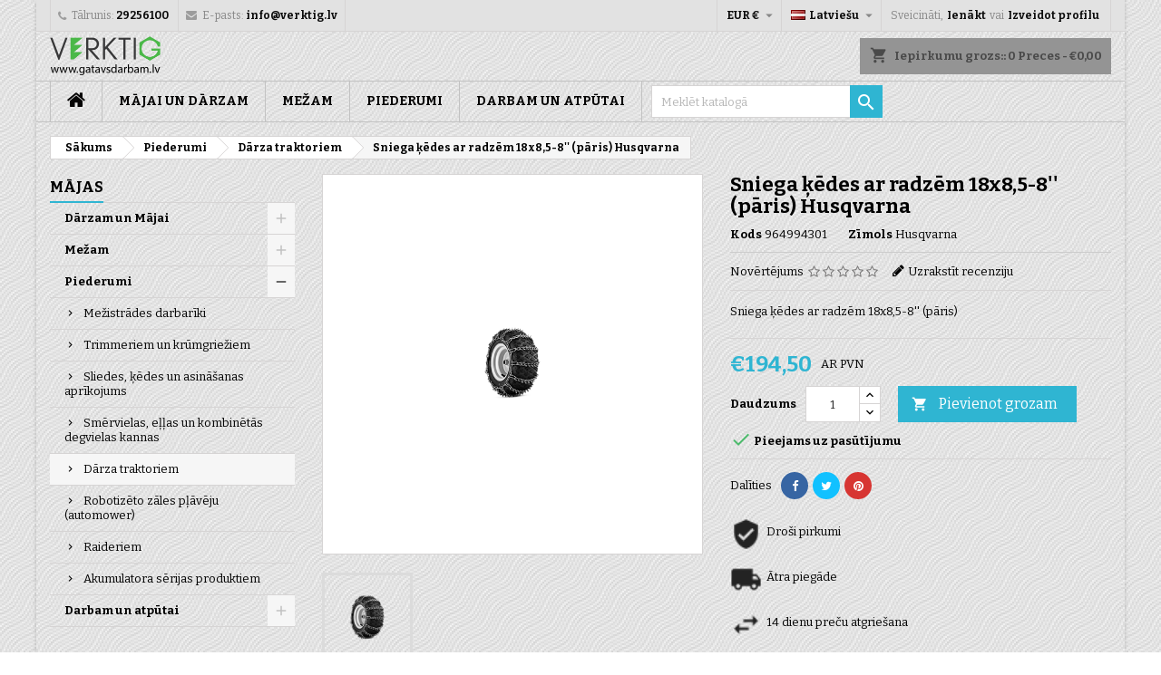

--- FILE ---
content_type: text/html; charset=utf-8
request_url: https://gatavsdarbam.lv/lv/52-darza-traktoriem/436-sniega-kedes-ar-radzem-18x85-8-paris-husqvarna-964994301-husqvarna-darza-traktoriem.html
body_size: 22328
content:
<!doctype html>
<html lang="lv">

  <head>

    
      
  <meta charset="utf-8">


  <meta http-equiv="x-ua-compatible" content="ie=edge">



  <link rel="canonical" href="https://gatavsdarbam.lv/lv/darza-traktoriem/436-sniega-kedes-ar-radzem-18x85-8-paris-husqvarna-964994301-husqvarna-darza-traktoriem.html">

  <title>☀ €194,50 EUR par Sniega ķēdes ar radzēm 18x8,5-8&#039;&#039; (pāris) Husqvar...</title>
  <meta name="description" content="☀ Dārza traktoriem no Husqvarna TIEŠI tas, kas vajadzīgs - Sniega ķēdes ar radzēm 18x8,5-8&#039;&#039; (pāris) Husqvarna">
  <meta name="keywords" content="Sniega ķēdes ar radzēm 18x8,5-8&#039;&#039; (pāris) Husqvarna, 964994301, Husqvarna, pirkt, mežam, mājai, dārzam, dārza tehnika">
    


  <meta name="viewport" content="width=device-width, initial-scale=1">



  <link rel="icon" type="image/vnd.microsoft.icon" href="/img/favicon.ico?1581836359">
  <link rel="shortcut icon" type="image/x-icon" href="/img/favicon.ico?1581836359">



    <link rel="stylesheet" href="https://gatavsdarbam.lv/themes/AngarTheme/assets/cache/theme-ba47bb185.css" type="text/css" media="all">


<link rel="stylesheet" href="https://fonts.googleapis.com/css?family=Bitter:400,700&amp;subset=latin,latin-ext" type="text/css" media="all" />


  

  <script type="text/javascript">
        var pixel_fc = "https:\/\/gatavsdarbam.lv\/lv\/module\/pspixel\/FrontAjaxPixel";
        var prestashop = {"cart":{"products":[],"totals":{"total":{"type":"total","label":"Pavisam kop\u0101:","amount":0,"value":"\u20ac0,00"},"total_including_tax":{"type":"total","label":"Kop\u0101 (ar PVN)","amount":0,"value":"\u20ac0,00"},"total_excluding_tax":{"type":"total","label":"Kop\u0101 (BEZ PVN)","amount":0,"value":"\u20ac0,00"}},"subtotals":{"products":{"type":"products","label":"Starpsumma","amount":0,"value":"\u20ac0,00"},"discounts":null,"shipping":{"type":"shipping","label":"Pieg\u0101de","amount":0,"value":"Bezmaksas!"},"tax":{"type":"tax","label":"Nodok\u013ci","amount":0,"value":"\u20ac0,00"}},"products_count":0,"summary_string":"0 preces","vouchers":{"allowed":0,"added":[]},"discounts":[],"minimalPurchase":0,"minimalPurchaseRequired":""},"currency":{"name":"eiro","iso_code":"EUR","iso_code_num":"978","sign":"\u20ac"},"customer":{"lastname":null,"firstname":null,"email":null,"birthday":null,"newsletter":null,"newsletter_date_add":null,"optin":null,"website":null,"company":null,"siret":null,"ape":null,"is_logged":false,"gender":{"type":null,"name":null},"addresses":[]},"language":{"name":"Latvie\u0161u (Latvian)","iso_code":"lv","locale":"lv-LV","language_code":"lv-lv","is_rtl":"0","date_format_lite":"d-m-Y","date_format_full":"Y-m-d H:i:s","id":2},"page":{"title":"","canonical":null,"meta":{"title":"\u2600 \u20ac194,50 EUR par Sniega \u0137\u0113des ar radz\u0113m 18x8,5-8'' (p\u0101ris) Husqvar...","description":"\u2600 D\u0101rza traktoriem no Husqvarna TIE\u0160I tas, kas vajadz\u012bgs - Sniega \u0137\u0113des ar radz\u0113m 18x8,5-8'' (p\u0101ris) Husqvarna","keywords":"Sniega \u0137\u0113des ar radz\u0113m 18x8,5-8'' (p\u0101ris) Husqvarna, 964994301, Husqvarna, pirkt, me\u017eam, m\u0101jai, d\u0101rzam, d\u0101rza tehnika","robots":"index"},"page_name":"product","body_classes":{"lang-lv":true,"lang-rtl":false,"country-LV":true,"currency-EUR":true,"layout-left-column":true,"page-product":true,"tax-display-enabled":true,"product-id-436":true,"product-Sniega \u0137\u0113des ar radz\u0113m 18x8,5-8'' (p\u0101ris) Husqvarna":true,"product-id-category-52":true,"product-id-manufacturer-3":true,"product-id-supplier-0":true,"product-available-for-order":true},"admin_notifications":[]},"shop":{"name":"Gatavs Darbam | Verktig SIA","logo":"\/img\/vertig-logo-1581836359.jpg","stores_icon":"\/img\/logo_stores.png","favicon":"\/img\/favicon.ico"},"urls":{"base_url":"https:\/\/gatavsdarbam.lv\/","current_url":"https:\/\/gatavsdarbam.lv\/lv\/52-darza-traktoriem\/436-sniega-kedes-ar-radzem-18x85-8-paris-husqvarna-964994301-husqvarna-darza-traktoriem.html","shop_domain_url":"https:\/\/gatavsdarbam.lv","img_ps_url":"https:\/\/gatavsdarbam.lv\/img\/","img_cat_url":"https:\/\/gatavsdarbam.lv\/img\/c\/","img_lang_url":"https:\/\/gatavsdarbam.lv\/img\/l\/","img_prod_url":"https:\/\/gatavsdarbam.lv\/img\/p\/","img_manu_url":"https:\/\/gatavsdarbam.lv\/img\/m\/","img_sup_url":"https:\/\/gatavsdarbam.lv\/img\/su\/","img_ship_url":"https:\/\/gatavsdarbam.lv\/img\/s\/","img_store_url":"https:\/\/gatavsdarbam.lv\/img\/st\/","img_col_url":"https:\/\/gatavsdarbam.lv\/img\/co\/","img_url":"https:\/\/gatavsdarbam.lv\/themes\/AngarTheme\/assets\/img\/","css_url":"https:\/\/gatavsdarbam.lv\/themes\/AngarTheme\/assets\/css\/","js_url":"https:\/\/gatavsdarbam.lv\/themes\/AngarTheme\/assets\/js\/","pic_url":"https:\/\/gatavsdarbam.lv\/upload\/","pages":{"address":"https:\/\/gatavsdarbam.lv\/lv\/adrese","addresses":"https:\/\/gatavsdarbam.lv\/lv\/adreses","authentication":"https:\/\/gatavsdarbam.lv\/lv\/piesl\u0113gties","cart":"https:\/\/gatavsdarbam.lv\/lv\/iepirkumu-grozs","category":"https:\/\/gatavsdarbam.lv\/lv\/index.php?controller=category","cms":"https:\/\/gatavsdarbam.lv\/lv\/index.php?controller=cms","contact":"https:\/\/gatavsdarbam.lv\/lv\/sazinieties-ar-mums","discount":"https:\/\/gatavsdarbam.lv\/lv\/atlaide","guest_tracking":"https:\/\/gatavsdarbam.lv\/lv\/guest-tracking","history":"https:\/\/gatavsdarbam.lv\/lv\/pas\u016bt\u012bjumu-v\u0113sture","identity":"https:\/\/gatavsdarbam.lv\/lv\/identit\u0101te","index":"https:\/\/gatavsdarbam.lv\/lv\/","my_account":"https:\/\/gatavsdarbam.lv\/lv\/mans-konts","order_confirmation":"https:\/\/gatavsdarbam.lv\/lv\/order-confirmation","order_detail":"https:\/\/gatavsdarbam.lv\/lv\/index.php?controller=order-detail","order_follow":"https:\/\/gatavsdarbam.lv\/lv\/pasut\u012bjuma-izseko\u0161ana","order":"https:\/\/gatavsdarbam.lv\/lv\/pas\u016bt\u012bjums","order_return":"https:\/\/gatavsdarbam.lv\/lv\/index.php?controller=order-return","order_slip":"https:\/\/gatavsdarbam.lv\/lv\/kred\u012btr\u0113\u0137ins","pagenotfound":"https:\/\/gatavsdarbam.lv\/lv\/lapa-nav-atrasta","password":"https:\/\/gatavsdarbam.lv\/lv\/paroles-atjauno\u0161ana","pdf_invoice":"https:\/\/gatavsdarbam.lv\/lv\/index.php?controller=pdf-invoice","pdf_order_return":"https:\/\/gatavsdarbam.lv\/lv\/index.php?controller=pdf-order-return","pdf_order_slip":"https:\/\/gatavsdarbam.lv\/lv\/index.php?controller=pdf-order-slip","prices_drop":"https:\/\/gatavsdarbam.lv\/lv\/nocenotie-produkti","product":"https:\/\/gatavsdarbam.lv\/lv\/index.php?controller=product","search":"https:\/\/gatavsdarbam.lv\/lv\/mekl\u0113t","sitemap":"https:\/\/gatavsdarbam.lv\/lv\/lapas karte","stores":"https:\/\/gatavsdarbam.lv\/lv\/veikali","supplier":"https:\/\/gatavsdarbam.lv\/lv\/pieg\u0101d\u0101t\u0101js","register":"https:\/\/gatavsdarbam.lv\/lv\/piesl\u0113gties?create_account=1","order_login":"https:\/\/gatavsdarbam.lv\/lv\/pas\u016bt\u012bjums?login=1"},"alternative_langs":{"en-us":"https:\/\/gatavsdarbam.lv\/en\/for-lawn-mowers\/436-snow-chains-18x85-8-964994301-husqvarna-for-lawn-mowers.html","lv-lv":"https:\/\/gatavsdarbam.lv\/lv\/darza-traktoriem\/436-sniega-kedes-ar-radzem-18x85-8-paris-husqvarna-964994301-husqvarna-darza-traktoriem.html","ru-ru":"https:\/\/gatavsdarbam.lv\/ru\/\u0434\u043b\u044f-\u0433\u0430\u0437\u043e\u043d\u043e\u043a\u043e\u0441\u0438\u043b\u043e\u043a\/436-\u0446\u0435\u043f\u0438-\u043f\u0440\u043e\u0442\u0438\u0432\u043e\u0441\u043a\u043e\u043b\u044c\u0436\u0435\u043d\u0438\u044f-\u0441-\u0448\u0438\u043f\u0430\u043c\u0438-18x85-8-964994301-husqvarna-\u0434\u043b\u044f-\u0433\u0430\u0437\u043e\u043d\u043e\u043a\u043e\u0441\u0438\u043b\u043e\u043a.html"},"theme_assets":"\/themes\/AngarTheme\/assets\/","actions":{"logout":"https:\/\/gatavsdarbam.lv\/lv\/?mylogout="},"no_picture_image":{"bySize":{"small_default":{"url":"https:\/\/gatavsdarbam.lv\/img\/p\/lv-default-small_default.jpg","width":98,"height":98},"cart_default":{"url":"https:\/\/gatavsdarbam.lv\/img\/p\/lv-default-cart_default.jpg","width":125,"height":125},"home_default":{"url":"https:\/\/gatavsdarbam.lv\/img\/p\/lv-default-home_default.jpg","width":259,"height":259},"medium_default":{"url":"https:\/\/gatavsdarbam.lv\/img\/p\/lv-default-medium_default.jpg","width":452,"height":452},"large_default":{"url":"https:\/\/gatavsdarbam.lv\/img\/p\/lv-default-large_default.jpg","width":800,"height":800}},"small":{"url":"https:\/\/gatavsdarbam.lv\/img\/p\/lv-default-small_default.jpg","width":98,"height":98},"medium":{"url":"https:\/\/gatavsdarbam.lv\/img\/p\/lv-default-home_default.jpg","width":259,"height":259},"large":{"url":"https:\/\/gatavsdarbam.lv\/img\/p\/lv-default-large_default.jpg","width":800,"height":800},"legend":""}},"configuration":{"display_taxes_label":true,"is_catalog":false,"show_prices":true,"opt_in":{"partner":true},"quantity_discount":{"type":"discount","label":"Atlaide"},"voucher_enabled":0,"return_enabled":1},"field_required":[],"breadcrumb":{"links":[{"title":"S\u0101kums","url":"https:\/\/gatavsdarbam.lv\/lv\/"},{"title":"Piederumi","url":"https:\/\/gatavsdarbam.lv\/lv\/41-piederumi"},{"title":"D\u0101rza traktoriem","url":"https:\/\/gatavsdarbam.lv\/lv\/52-darza-traktoriem"},{"title":"Sniega \u0137\u0113des ar radz\u0113m 18x8,5-8'' (p\u0101ris) Husqvarna","url":"https:\/\/gatavsdarbam.lv\/lv\/darza-traktoriem\/436-sniega-kedes-ar-radzem-18x85-8-paris-husqvarna-964994301-husqvarna-darza-traktoriem.html"}],"count":4},"link":{"protocol_link":"https:\/\/","protocol_content":"https:\/\/"},"time":1769938878,"static_token":"744b505271a002cf5c158d692fa86883","token":"3ce13ce3df6849e62a3147f2fc373038"};
        var psr_icon_color = "#F19D76";
      </script>


<!-- Google Tag Manager -->
<!-- End Google Tag Manager -->


  <style>
body {
background-color: #ffffff;
font-family: "Bitter", Arial, Helvetica, sans-serif;
}

.products .product-miniature .product-title {
height: 32px;
}

.products .product-miniature .product-title a {
font-size: 14px;
line-height: 16px;
}

#content-wrapper .products .product-miniature .product-desc {
height: 36px;
}

@media (min-width: 991px) {
#home_categories ul li .cat-container {
min-height: 0px;
}
}

@media (min-width: 768px) {
a#_desktop_logo {
padding-top: 5px;
padding-bottom: 0px;
}
}

nav.header-nav {
background: #e2e2e2;
}

nav.header-nav,
.header_sep2 #contact-link span.shop-phone,
.header_sep2 #contact-link span.shop-phone.shop-tel,
.header_sep2 #contact-link span.shop-phone:last-child,
.header_sep2 .lang_currency_top,
.header_sep2 .lang_currency_top:last-child,
.header_sep2 #_desktop_currency_selector,
.header_sep2 #_desktop_language_selector,
.header_sep2 #_desktop_user_info {
border-color: #d6d4d4;
}

#contact-link,
#contact-link a,
.lang_currency_top span.lang_currency_text,
.lang_currency_top .dropdown i.expand-more,
nav.header-nav .user-info span,
nav.header-nav .user-info a.logout,
#languages-block-top div.current,
nav.header-nav a{
color: #878787;
}

#contact-link span.shop-phone strong,
#contact-link span.shop-phone strong a,
.lang_currency_top span.expand-more,
nav.header-nav .user-info a.account {
color: #0d0d0d;
}

#contact-link span.shop-phone i {
color: #9c9c9c;
}

.header-top {
background: #e2e2e2;
}

div#search_widget form button[type=submit] {
background: #2fb5d2;
color: #ffffff;
}

div#search_widget form button[type=submit]:hover {
background: #2fb5d2;
color: #ffffff;
}


#header div#_desktop_cart .blockcart .header {
background: #949494;
}

#header div#_desktop_cart .blockcart .header a.cart_link {
color: #4a4a4a;
}


#homepage-slider .bx-wrapper .bx-pager.bx-default-pager a:hover,
#homepage-slider .bx-wrapper .bx-pager.bx-default-pager a.active{
background: #2fb5d2;
}

div#rwd_menu {
background: #c7c7c7;
}

div#rwd_menu,
div#rwd_menu a {
color: #050404;
}

div#rwd_menu,
div#rwd_menu .rwd_menu_item,
div#rwd_menu .rwd_menu_item:first-child {
border-color: #c2c2c2;
}

div#rwd_menu .rwd_menu_item:hover,
div#rwd_menu .rwd_menu_item:focus,
div#rwd_menu .rwd_menu_item a:hover,
div#rwd_menu .rwd_menu_item a:focus {
color: #26bdd4;
background: #c7c7c7;
}

#mobile_top_menu_wrapper2 .top-menu li a:hover,
.rwd_menu_open ul.user_info li a:hover {
background: #c7c7c7;
color: #ffffff;
}

#_desktop_top_menu{
background: #c7c7c7;
}

#_desktop_top_menu,
#_desktop_top_menu > ul > li,
.menu_sep1 #_desktop_top_menu > ul > li,
.menu_sep1 #_desktop_top_menu > ul > li:last-child,
.menu_sep2 #_desktop_top_menu,
.menu_sep2 #_desktop_top_menu > ul > li,
.menu_sep2 #_desktop_top_menu > ul > li:last-child,
.menu_sep3 #_desktop_top_menu,
.menu_sep4 #_desktop_top_menu,
.menu_sep5 #_desktop_top_menu,
.menu_sep6 #_desktop_top_menu {
border-color: #c2c2c2;
}

#_desktop_top_menu > ul > li > a {
color: #050404;
}

#_desktop_top_menu > ul > li:hover > a {
color: #26bdd4;
background: #c7c7c7;
}

.submenu1 #_desktop_top_menu .popover.sub-menu ul.top-menu li a:hover {
background: #c7c7c7;
color: #ffffff;
}

#home_categories .homecat_title span {
border-color: #2fb5d2;
}

#home_categories ul li .homecat_name span {
background: #2fb5d2;
}

#home_categories ul li a.view_more {
background: #2fb5d2;
color: #ffffff;
border-color: #2fb5d2;
}

#home_categories ul li a.view_more:hover {
background: #1f8ba3;
color: #ffffff;
border-color: #1f8ba3;
}

.columns .text-uppercase a,
.columns .text-uppercase span,
.columns div#_desktop_cart .cart_index_title a,
#home_man_product .catprod_title a span {
border-color: #2fb5d2;
}

#index .tabs ul.nav-tabs li.nav-item a.active,
#index .tabs ul.nav-tabs li.nav-item a:hover,
.index_title a,
.index_title span {
border-color: #2fb5d2;
}

a.product-flags-plist span.product-flag.new,
#home_cat_product a.product-flags-plist span.product-flag.new,
#product #content .product-flags li,
#product #content .product-flags .product-flag.new {
background: #e11887;
}

.products .product-miniature .product-title a,
#home_cat_product ul li .right-block .name_block a {
color: #282828;
}

.products .product-miniature span.price,
#home_cat_product ul li .product-price-and-shipping .price,
.ui-widget .search_right span.search_price {
color: #000000;
}

.button-container .add-to-cart:hover,
#subcart .cart-buttons .viewcart:hover {
background: #1f8ba3;
color: #ffffff;
border-color: #1f8ba3;
}

.button-container .add-to-cart,
.button-container .add-to-cart:disabled,
#subcart .cart-buttons .viewcart {
background: #2fb5d2;
color: #ffffff;
border-color: #2fb5d2;
}

#home_cat_product .catprod_title span {
border-color: #2fb5d2;
}

#home_man .man_title span {
border-color: #2fb5d2;
}

div#angarinfo_block .icon_cms {
color: #2fb5d2;
}

.footer-container {
background: #1b1a1b;
}

.footer-container,
.footer-container .h3,
.footer-container .links .title,
.row.social_footer {
border-color: #2d2d2d;
}

.footer-container .h3 span,
.footer-container .h3 a,
.footer-container .links .title span.h3,
.footer-container .links .title a.h3 {
border-color: #2fb5d2;
}

.footer-container,
.footer-container .h3,
.footer-container .links .title .h3,
.footer-container a,
.footer-container li a,
.footer-container .links ul>li a {
color: #242222;
}

.block_newsletter .btn-newsletter {
background: #2fb5d2;
color: #ffffff;
}

.block_newsletter .btn-newsletter:hover {
background: #e11887;
color: #ffffff;
}

.footer-container .bottom-footer {
background: #1b1a1b;
border-color: #2d2d2d;
color: #ffffff;
}

.product-prices .current-price span.price {
color: #2fb5d2;
}

.product-add-to-cart button.btn.add-to-cart:hover {
background: #1f8ba3;
color: #ffffff;
border-color: #1f8ba3;
}

.product-add-to-cart button.btn.add-to-cart,
.product-add-to-cart button.btn.add-to-cart:disabled {
background: #2fb5d2;
color: #ffffff;
border-color: #2fb5d2;
}

#product .tabs ul.nav-tabs li.nav-item a.active,
#product .tabs ul.nav-tabs li.nav-item a:hover,
#product .index_title span,
.page-product-heading span,
body #product-comments-list-header .comments-nb {
border-color: #2fb5d2;
}

.btn-primary:hover {
background: #3aa04c;
color: #ffffff;
border-color: #196f28;
}

.btn-primary,
.btn-primary.disabled,
.btn-primary:disabled,
.btn-primary.disabled:hover {
background: #43b754;
color: #ffffff;
border-color: #399a49;
}

.btn-secondary:hover {
background: #eeeeee;
color: #000000;
border-color: #d8d8d8;
}

.btn-secondary,
.btn-secondary.disabled,
.btn-secondary:disabled,
.btn-secondary.disabled:hover {
background: #f6f6f6;
color: #000000;
border-color: #d8d8d8;
}

.form-control:focus, .input-group.focus {
border-color: #dbdbdb;;
outline-color: #dbdbdb;;
}

body .pagination .page-list .current a,
body .pagination .page-list a:hover,
body .pagination .page-list .current a.disabled,
body .pagination .page-list .current a.disabled:hover {
color: #2fb5d2;
}

.page-my-account #content .links a:hover i {
color: #2fb5d2;
}

#scroll_top {
background: #2fb5d2;
color: #ffffff;
}

#scroll_top:hover,
#scroll_top:focus {
background: #1f8ba3;
color: #ffffff;
}

</style><!-- HrefLang -->
<link rel="alternate" href="https://gatavsdarbam.lv/en/for-lawn-mowers/436-snow-chains-18x85-8-964994301-husqvarna-for-lawn-mowers.html" hreflang="en-us" />
<link rel="alternate" href="https://gatavsdarbam.lv/lv/darza-traktoriem/436-sniega-kedes-ar-radzem-18x85-8-paris-husqvarna-964994301-husqvarna-darza-traktoriem.html" hreflang="x-default" />
<link rel="alternate" href="https://gatavsdarbam.lv/ru/для-газонокосилок/436-цепи-противоскольжения-с-шипами-18x85-8-964994301-husqvarna-для-газонокосилок.html" hreflang="ru-ru" />
<!-- Google WebmasterTools -->
<meta name="google-site-verification" content="nDsh63pc3cZD9uqcFmmIPetG5deB3e9GFsWvDWRJM6I">

			<script type="text/javascript">
				(window.gaDevIds=window.gaDevIds||[]).push('d6YPbH');
				(function(i,s,o,g,r,a,m){i['GoogleAnalyticsObject']=r;i[r]=i[r]||function(){
				(i[r].q=i[r].q||[]).push(arguments)},i[r].l=1*new Date();a=s.createElement(o),
				m=s.getElementsByTagName(o)[0];a.async=1;a.src=g;m.parentNode.insertBefore(a,m)
				})(window,document,'script','//www.google-analytics.com/analytics.js','ga');
				ga('create', 'UA-159338984-1', 'auto');
				ga('require', 'ec');</script><!-- Facebook Pixel Code -->

    <script>

    !function(f,b,e,v,n,t,s)
    {if(f.fbq)return;n=f.fbq=function(){n.callMethod? n.callMethod.apply(n,arguments):n.queue.push(arguments)};
    if(!f._fbq)f._fbq=n;n.push=n;n.loaded=!0;n.version='2.0';n.agent='plprestashop-download'; // n.agent to keep because of partnership
    n.queue=[];t=b.createElement(e);t.async=!0;
    t.src=v;s=b.getElementsByTagName(e)[0];
    s.parentNode.insertBefore(t,s)}(window, document,'script', 'https://connect.facebook.net/en_US/fbevents.js');
    fbq('init', '255732939443276');
    fbq('track', 'PageView');

    </script>

<noscript>
<img height="1" width="1" style="display:none" src="https://www.facebook.com/tr?id=255732939443276&ev=PageView&noscript=1"/>
</noscript>

<!-- End Facebook Pixel Code -->

<!-- DO NOT MODIFY -->
<!-- End Facebook Pixel Code -->

<!-- Set Facebook Pixel Product Export -->
    <meta property="og:title" content="Sniega ķēdes ar radzēm 18x8,5-8&#039;&#039; (pāris) Husqvarna">
    <meta property="og:description" content="Sniega ķēdes ar radzēm 18x8,5-8&#039;&#039; (pāris) ">
    <meta property="og:url" content="https://gatavsdarbam.lv/lv/darza-traktoriem/436-sniega-kedes-ar-radzem-18x85-8-paris-husqvarna-964994301-husqvarna-darza-traktoriem.html">
    <meta property="og:image" content="https://gatavsdarbam.lv/1672-medium_default/sniega-kedes-ar-radzem-18x85-8-paris-husqvarna-964994301-husqvarna-darza-traktoriem.jpg">
    <meta property="product:brand" content="Husqvarna">
    <meta property="product:availability" content="In stock">
    <meta property="product:condition" content="new">
    <meta property="product:price:amount" content="194.5">
    <meta property="product:price:currency" content="EUR">
    <meta property="product:retailer_item_id" content="436">
<!-- END OF Set Facebook Pixel Product Export -->


<script>
fbq('track', 'ViewContent', {content_name: 'Sniega kedes ar radzem 18x8,5-8\'\' (paris) Husqvarna (LV)', content_ids: ['436'], content_type: 'product', value: 194.5, currency: 'EUR'});
</script>






    
  <meta property="og:type" content="product">
  <meta property="og:url" content="https://gatavsdarbam.lv/lv/52-darza-traktoriem/436-sniega-kedes-ar-radzem-18x85-8-paris-husqvarna-964994301-husqvarna-darza-traktoriem.html">
  <meta property="og:title" content="☀ €194,50 EUR par Sniega ķēdes ar radzēm 18x8,5-8&#039;&#039; (pāris) Husqvar...">
  <meta property="og:site_name" content="Gatavs Darbam | Verktig SIA">
  <meta property="og:description" content="☀ Dārza traktoriem no Husqvarna TIEŠI tas, kas vajadzīgs - Sniega ķēdes ar radzēm 18x8,5-8&#039;&#039; (pāris) Husqvarna">
  <meta property="og:image" content="https://gatavsdarbam.lv/1672-large_default/sniega-kedes-ar-radzem-18x85-8-paris-husqvarna-964994301-husqvarna-darza-traktoriem.jpg">
    <meta property="product:pretax_price:amount" content="160.743802">
  <meta property="product:pretax_price:currency" content="EUR">
  <meta property="product:price:amount" content="194.5">
  <meta property="product:price:currency" content="EUR">
    

  </head>

  <body id="product" class="lang-lv country-lv currency-eur layout-left-column page-product tax-display-enabled product-id-436 product-sniega-kedes-ar-radzem-18x8-5-8-paris-husqvarna product-id-category-52 product-id-manufacturer-3 product-id-supplier-0 product-available-for-order  ps_175
	custom_pattern #ffffff bg_attatchment_fixed bg_position_tl bg_repeat_xy bg_size_initial slider_position_top slider_controls_black banners_top2 banners_top_tablets0 banners_top_phones0 banners_bottom2 banners_bottom_tablets2 banners_bottom_phones1 submenu1 pl_1col_qty_5 pl_2col_qty_4 pl_3col_qty_3 pl_1col_qty_bigtablets_4 pl_2col_qty_bigtablets_3 pl_3col_qty_bigtablets_2 pl_1col_qty_tablets_3 pl_1col_qty_phones_1 home_tabs1 pl_border_type2 32 14 16 pl_button_icon_no pl_button_qty2 pl_desc_no pl_reviews_no pl_availability_no  hide_reference_no hide_reassurance_yes product_tabs1    menu_sep2 header_sep2 slider_boxed feat_cat_style2 feat_cat6 feat_cat_bigtablets2 feat_cat_tablets2 feat_cat_phones0 all_products_yes pl_colors_yes newsletter_info_yes stickycart_yes stickymenu_yes homeicon_no pl_man_no product_hide_man_no  pl_ref_yes  mainfont_Bitter bg_white standard_carusele not_logged ">

    
      
    

<!-- Google Tag Manager (noscript) -->
<noscript><iframe src="https://www.googletagmanager.com/ns.html?id=GTM-K589X7J"
height="0" width="0" style="display:none;visibility:hidden"></iframe></noscript>
<!-- End Google Tag Manager (noscript) -->

    <main>
      
              

      <header id="header">
        
          


  <div class="header-banner">
    
  </div>



  <nav class="header-nav">
    <div class="container">
      <div class="row">
          <div class="col-md-12 col-xs-12">
            <div id="_desktop_contact_link">
  <div id="contact-link">

			<span class="shop-phone contact_link">
			<a href="https://gatavsdarbam.lv/lv/sazinieties-ar-mums">Kontakti</a>
		</span>
	
			<span class="shop-phone shop-tel">
			<i class="fa fa-phone"></i>
			<span class="shop-phone_text">Tālrunis:</span>
			<strong>29256100</strong>
		</span>
	
			<span class="shop-phone shop-email">
			<i class="fa fa-envelope"></i>
			<span class="shop-phone_text">E-pasts:</span>
			<strong><a href="&#109;&#97;&#105;&#108;&#116;&#111;&#58;%69%6e%66%6f@%76%65%72%6b%74%69%67.%6c%76" >&#x69;&#x6e;&#x66;&#x6f;&#x40;&#x76;&#x65;&#x72;&#x6b;&#x74;&#x69;&#x67;&#x2e;&#x6c;&#x76;</a></strong>
		</span>
	
  </div>
</div>


            <div id="_desktop_user_info">
  <div class="user-info">


	<ul class="user_info hidden-md-up">

		
			<li><a href="https://gatavsdarbam.lv/lv/mans-konts" title="Pierakstīties savā klienta kontā" rel="nofollow">Ienākt</a></li>
			<li><a href="https://gatavsdarbam.lv/lv/pieslēgties?create_account=1" title="Pierakstīties savā klienta kontā" rel="nofollow">Izveidot profilu</a></li>

		
	</ul>


	<div class="hidden-sm-down">
		<span class="welcome">Sveicināti,</span>
					<a class="account" href="https://gatavsdarbam.lv/lv/mans-konts" title="Pierakstīties savā klienta kontā" rel="nofollow">Ienākt</a>

			<span class="or">vai</span>

			<a class="account" href="https://gatavsdarbam.lv/lv/pieslēgties?create_account=1" title="Pierakstīties savā klienta kontā" rel="nofollow">Izveidot profilu</a>
			</div>


  </div>
</div><div id="_desktop_language_selector" class="lang_currency_top">
  <div class="language-selector-wrapper">
	<div class="language-selector dropdown js-dropdown">
	  <button data-toggle="dropdown" class="hidden-sm-down2 btn-unstyle" aria-haspopup="true" aria-expanded="false" aria-label="Valodas izvēlne">
		<img src="https://gatavsdarbam.lv/img/l/2.jpg" alt="lv" width="16" height="11" />
		<span class="expand-more">Latviešu</span>
		<i class="material-icons expand-more">&#xE5C5;</i>
	  </button>
	  <ul class="dropdown-menu hidden-sm-down2" aria-labelledby="language-selector-label">
				  <li >
			<a href="https://gatavsdarbam.lv/en/for-lawn-mowers/436-snow-chains-18x85-8-964994301-husqvarna-for-lawn-mowers.html" class="dropdown-item">
				<img src="https://gatavsdarbam.lv/img/l/1.jpg" alt="en" width="16" height="11" />
				<span>English</span>
			</a>
		  </li>
				  <li  class="current" >
			<a href="https://gatavsdarbam.lv/lv/darza-traktoriem/436-sniega-kedes-ar-radzem-18x85-8-paris-husqvarna-964994301-husqvarna-darza-traktoriem.html" class="dropdown-item">
				<img src="https://gatavsdarbam.lv/img/l/2.jpg" alt="lv" width="16" height="11" />
				<span>Latviešu</span>
			</a>
		  </li>
				  <li >
			<a href="https://gatavsdarbam.lv/ru/для-газонокосилок/436-цепи-противоскольжения-с-шипами-18x85-8-964994301-husqvarna-для-газонокосилок.html" class="dropdown-item">
				<img src="https://gatavsdarbam.lv/img/l/3.jpg" alt="ru" width="16" height="11" />
				<span>Русский</span>
			</a>
		  </li>
			  </ul>
	</div>
  </div>
</div>
<div id="_desktop_currency_selector" class="lang_currency_top">
  <div class="currency-selector dropdown js-dropdown">
	<button data-target="#" data-toggle="dropdown" class="hidden-sm-down2 btn-unstyle" aria-haspopup="true" aria-expanded="false" aria-label="Valūtas izvēlne">
	  <span class="expand-more _gray-darker">EUR €</span>
	  <i class="material-icons expand-more">&#xE5C5;</i>
	</button>
	<ul class="dropdown-menu hidden-sm-down2" aria-labelledby="currency-selector-label">
	  		<li  class="current" >
		  <a title="eiro" rel="nofollow" href="https://gatavsdarbam.lv/lv/darza-traktoriem/436-sniega-kedes-ar-radzem-18x85-8-paris-husqvarna-964994301-husqvarna-darza-traktoriem.html?SubmitCurrency=1&amp;id_currency=1" class="dropdown-item">EUR €</a>
		</li>
	  	</ul>
  </div>
</div>

          </div>
      </div>
    </div>
  </nav>



  <div class="header-top">
    <div class="container">
	  <div class="row">
		<a href="https://gatavsdarbam.lv/" class="col-md-4 hidden-sm-down2" id="_desktop_logo">
			<img class="logo img-responsive" src="/img/vertig-logo-1581836359.jpg" alt="Gatavs Darbam | Verktig SIA">
		</a>
		
<div id="_desktop_cart">

	<div class="cart_top">

		<div class="blockcart cart-preview inactive" data-refresh-url="//gatavsdarbam.lv/lv/module/ps_shoppingcart/ajax">
			<div class="header">
			
				<div class="cart_index_title">
					<a class="cart_link" rel="nofollow" href="//gatavsdarbam.lv/lv/iepirkumu-grozs?action=show">
						<i class="material-icons shopping-cart">shopping_cart</i>
						<span class="hidden-sm-down cart_title">Iepirkumu grozs::</span>
						<span class="cart-products-count">
							0<span> Preces - €0,00</span>
						</span>
					</a>
				</div>


				<div id="subcart">

					<ul class="cart_products">

											<li>Grozs ir tukšs</li>
					
										</ul>

					<ul class="cart-subtotals">

				
						<li>
							<span class="text">Piegāde</span>
							<span class="value">Bezmaksas!</span>
							<span class="clearfix"></span>
						</li>

						<li>
							<span class="text">Pavisam kopā:</span>
							<span class="value">€0,00</span>
							<span class="clearfix"></span>
						</li>

					</ul>

					<div class="cart-buttons">
						<a class="btn btn-primary viewcart" href="//gatavsdarbam.lv/lv/iepirkumu-grozs?action=show">Pasūtīt <i class="material-icons">&#xE315;</i></a>
											</div>

				</div>

			</div>
		</div>

	</div>

</div>


<!-- Block search module TOP -->
<div id="_desktop_search_widget" class="col-lg-4 col-md-4 col-sm-12 search-widget hidden-sm-down ">
	<div id="search_widget" data-search-controller-url="//gatavsdarbam.lv/lv/meklēt">
		<form method="get" action="//gatavsdarbam.lv/lv/meklēt">
			<input type="hidden" name="controller" value="search">
			<input type="text" name="s" value="" placeholder="Meklēt katalogā" aria-label="Meklēt">
			<button type="submit">
				<i class="material-icons search">&#xE8B6;</i>
				<span class="hidden-xl-down">Meklēt</span>
			</button>
		</form>
	</div>
</div>
<!-- /Block search module TOP -->
<link href="https://gatavsdarbam.lv/modules/bavideotab/views/css/hookcss17.css" rel="stylesheet" type="text/css"/>
<script type="text/javascript" src="https://gatavsdarbam.lv/modules/bavideotab/views/js/videopopup.js"></script>
		<div class="clearfix"></div>
	  </div>
    </div>

	<div id="rwd_menu" class="hidden-md-up">
		<div class="container">
			<div id="menu-icon2" class="rwd_menu_item"><i class="material-icons d-inline">&#xE5D2;</i></div>
			<div id="search-icon" class="rwd_menu_item"><i class="material-icons search">&#xE8B6;</i></div>
			<div id="user-icon" class="rwd_menu_item"><i class="material-icons logged">&#xE7FF;</i></div>
			<div id="_mobile_cart" class="rwd_menu_item"></div>
		</div>
		<div class="clearfix"></div>
	</div>

	<div class="container">
		<div id="mobile_top_menu_wrapper2" class="rwd_menu_open hidden-md-up" style="display:none;">
			<div class="js-top-menu mobile" id="_mobile_top_menu"></div>
		</div>

		<div id="mobile_search_wrapper" class="rwd_menu_open hidden-md-up" style="display:none;">
			<div id="_mobile_search_widget"></div>
		</div>

		<div id="mobile_user_wrapper" class="rwd_menu_open hidden-md-up" style="display:none;">
			<div id="_mobile_user_info"></div>
		</div>
	</div>
  </div>
  

<div class="menu js-top-menu position-static hidden-sm-down" id="_desktop_top_menu">
    
          <ul class="top-menu container" id="top-menu" data-depth="0">

					<li class="home_icon"><a href="https://gatavsdarbam.lv/"><i class="icon-home"></i><span>Sākums</span></a></li>
		
        
			
				<li class="link" id="lnk-mājai-un-dārzam">
								  <a
					class="dropdown-item"
					href="https://gatavsdarbam.lv/lv/39-darzam-un-majai" data-depth="0"
									  >
										MĀJAI UN DĀRZAM
				  </a>
				  				</li>

			
        
			
				<li class="link" id="lnk-mežam">
								  <a
					class="dropdown-item"
					href="https://gatavsdarbam.lv/lv/40-mezam" data-depth="0"
									  >
										MEŽAM
				  </a>
				  				</li>

			
        
			
				<li class="link" id="lnk-piederumi">
								  <a
					class="dropdown-item"
					href="https://gatavsdarbam.lv/lv/41-piederumi" data-depth="0"
									  >
										PIEDERUMI
				  </a>
				  				</li>

			
        
			
				<li class="link" id="lnk-darbam-un-atpūtai">
								  <a
					class="dropdown-item"
					href="https://gatavsdarbam.lv/lv/42-darbam-un-atputai" data-depth="0"
									  >
										Darbam un atpūtai
				  </a>
				  				</li>

			
        
			
				<li class="link" id="lnk-search">
					<div id="search_menu" class="col-sm-12 search-widget hidden-sm-down ">
						<div id="search_widget" data-search-controller-url="">
							<form method="get" action="">
								<input type="hidden" name="controller" value="search">
								<input type="text" name="s" value="" placeholder="Meklēt katalogā" aria-label="Meklēt">
								<button type="submit">
									<i class="material-icons search">&#xE8B6;</i>
									<span class="hidden-xl-down">Meklēt</span>
								</button>
							</form>
						</div>
					</div>
				<li>

			
              </ul>
    
    <div class="clearfix"></div>
</div>


        
      </header>

      
        
<aside id="notifications">
  <div class="container">
    
    
    
      </div>
</aside>
      

                          
      <section id="wrapper">
        
        <div class="container">
			
										
			<div class="row">
			  
				<nav data-depth="4" class="breadcrumb hidden-sm-down">
  <ol itemscope itemtype="http://schema.org/BreadcrumbList">
          
        <li itemprop="itemListElement" itemscope itemtype="http://schema.org/ListItem">
          <a itemprop="item" href="https://gatavsdarbam.lv/lv/">
            <span itemprop="name">Sākums</span>
          </a>
          <meta itemprop="position" content="1">
        </li>
      
          
        <li itemprop="itemListElement" itemscope itemtype="http://schema.org/ListItem">
          <a itemprop="item" href="https://gatavsdarbam.lv/lv/41-piederumi">
            <span itemprop="name">Piederumi</span>
          </a>
          <meta itemprop="position" content="2">
        </li>
      
          
        <li itemprop="itemListElement" itemscope itemtype="http://schema.org/ListItem">
          <a itemprop="item" href="https://gatavsdarbam.lv/lv/52-darza-traktoriem">
            <span itemprop="name">Dārza traktoriem</span>
          </a>
          <meta itemprop="position" content="3">
        </li>
      
          
        <li itemprop="itemListElement" itemscope itemtype="http://schema.org/ListItem">
          <a itemprop="item" href="https://gatavsdarbam.lv/lv/darza-traktoriem/436-sniega-kedes-ar-radzem-18x85-8-paris-husqvarna-964994301-husqvarna-darza-traktoriem.html">
            <span itemprop="name">Sniega ķēdes ar radzēm 18x8,5-8&#039;&#039; (pāris) Husqvarna</span>
          </a>
          <meta itemprop="position" content="4">
        </li>
      
      </ol>
</nav>
			  

			  
				<div id="left-column" class="columns col-xs-12 col-sm-4 col-md-3">
				  				  



<div class="block-categories block">
		<div class="h6 text-uppercase facet-label">
		<a href="https://gatavsdarbam.lv/lv/2-majas" title="Katalogs">Mājas</a>
	</div>

    <div class="block_content">
		<ul class="tree dhtml">
			
  <li><a href="https://gatavsdarbam.lv/lv/39-darzam-un-majai" >Dārzam un Mājai</a><ul>
  <li><a href="https://gatavsdarbam.lv/lv/43-zales-plaveji" >Zāles pļāvēji</a><ul>
  <li><a href="https://gatavsdarbam.lv/lv/30-bez-savacejgroza" >Bez savācējgroza</a></li><li><a href="https://gatavsdarbam.lv/lv/31-ar-savacejgrozu" >Ar savācējgrozu</a></li><li><a href="https://gatavsdarbam.lv/lv/33-uz-gaisa-spilvena" >Uz gaisa spilvena</a></li><li><a href="https://gatavsdarbam.lv/lv/32-mehaniskie" >Mehāniskie</a></li></ul></li><li><a href="https://gatavsdarbam.lv/lv/66-darza-traktori" >Dārza traktori</a><ul>
  <li><a href="https://gatavsdarbam.lv/lv/67-ar-zales-izmesanu-uz-saniem" >Ar zāles izmešanu uz sāniem</a></li><li><a href="https://gatavsdarbam.lv/lv/68-ar-savacejgrozu" >Ar savācējgrozu</a></li></ul></li><li><a href="https://gatavsdarbam.lv/lv/38-raideri" >Raideri</a></li><li><a href="https://gatavsdarbam.lv/lv/74-nulles-pagrieziena-plaveji" >Nulles pagrieziena pļāvēji</a></li><li><a href="https://gatavsdarbam.lv/lv/34-robotizetie-zales-plaveji-automower" >Robotizētie zāles pļāvēji Automower®</a></li><li><a href="https://gatavsdarbam.lv/lv/20-trimmeri" > Trimmeri</a><ul>
  <li><a href="https://gatavsdarbam.lv/lv/21-benzina-trimmeri" >Benzīna trimmeri</a></li><li><a href="https://gatavsdarbam.lv/lv/22-krumgriezi" >Krūmgrieži</a></li><li><a href="https://gatavsdarbam.lv/lv/23-meza-tirisanas-zagi" >Meža tīrīšanas zāģi</a></li></ul></li><li><a href="https://gatavsdarbam.lv/lv/28-lapu-puteji" >Lapu pūtēji</a></li><li><a href="https://gatavsdarbam.lv/lv/29-dzivzogu-skeres" >Dzīvžogu šķēres</a></li><li><a href="https://gatavsdarbam.lv/lv/27-elektriskie-kedes-zagi" >Elektriskie ķēdes zāģi</a></li><li><a href="https://gatavsdarbam.lv/lv/24-augstspiediena-mazgataji" >Augstspiediena mazgātāji</a></li><li><a href="https://gatavsdarbam.lv/lv/16-sniega-puteji" >Sniega pūtēji</a></li><li><a href="https://gatavsdarbam.lv/lv/59-akumulatoru-tehnika" >Akumulatoru tehnika</a><ul>
  <li><a href="https://gatavsdarbam.lv/lv/60-akumulatora-dzivzoga-skeres" >Akumulatora dzīvžoga šķēres</a></li><li><a href="https://gatavsdarbam.lv/lv/61-akumulatora-augstgriezi" >Akumulatora augstgrieži</a></li><li><a href="https://gatavsdarbam.lv/lv/62-akumulatora-trimmeri" >Akumulatora trimmeri</a></li><li><a href="https://gatavsdarbam.lv/lv/63-akumulatora-kedes-zagi" >Akumulatora ķēdes zāģi</a></li><li><a href="https://gatavsdarbam.lv/lv/71-akumulatora-zales-plaveji" >Akumulatora zāles pļāvēji</a></li><li><a href="https://gatavsdarbam.lv/lv/76-akumulatora-lapu-puteji" >Akumulatora lapu pūtēji</a></li></ul></li><li><a href="https://gatavsdarbam.lv/lv/78-husqvarna-aspire-akumulatora-tehnika" >Husqvarna Aspire akumulatora tehnika</a><ul>
  <li><a href="https://gatavsdarbam.lv/lv/79-akumulatora-zales-trimmeri-aspire" >Akumulatora zāles trimmeri Aspire</a></li><li><a href="https://gatavsdarbam.lv/lv/80-akumulatora-dzivzogu-skeres-aspire" >Akumulatora dzīvžogu šķēres Aspire</a></li><li><a href="https://gatavsdarbam.lv/lv/81-akumulatora-lapu-puteji-aspire" >Akumulatora lapu pūtēji Aspire</a></li><li><a href="https://gatavsdarbam.lv/lv/82-akumulatora-zaru-zagi-aspire" >Akumulatora zaru zāģi Aspire</a></li><li><a href="https://gatavsdarbam.lv/lv/83-akumulatora-zales-plaveji-aspire" >Akumulatora zāles pļāvēji Aspire</a></li><li><a href="https://gatavsdarbam.lv/lv/84-piederumi-akumulatora-produktiem-aspire" >Piederumi akumulatora produktiem Aspire</a></li></ul></li><li><a href="https://gatavsdarbam.lv/lv/75-zemes-frezes" >Zemes frēzes</a></li><li><a href="https://gatavsdarbam.lv/lv/77-skarifikatori" >Skarifikatori</a></li><li><a href="https://gatavsdarbam.lv/lv/85-generatori" >Ģeneratori</a></li><li><a href="https://gatavsdarbam.lv/lv/86-puteklu-suceji" >Putekļu sūcēji</a></li></ul></li><li><a href="https://gatavsdarbam.lv/lv/40-mezam" >Mežam</a><ul>
  <li><a href="https://gatavsdarbam.lv/lv/14-kedes-motorzagi" >Ķēdes motorzāģi</a><ul>
  <li><a href="https://gatavsdarbam.lv/lv/15-motorzagi-saimniecibas-darbiem" >Motorzāģi saimniecības darbiem</a></li><li><a href="https://gatavsdarbam.lv/lv/65-motorzagi-profesionalai-lietosanai" >Motorzāģi profesionālai lietošanai</a></li></ul></li><li><a href="https://gatavsdarbam.lv/lv/25-benzina-kedes-zagi-arboristiem" >Benzīna ķēdes zāģi arboristiem</a></li><li><a href="https://gatavsdarbam.lv/lv/69-meza-tirisanas-zagi" >Meža tīrīšanas zāģi</a></li><li><a href="https://gatavsdarbam.lv/lv/26-augstgriezi" >Augstgrieži</a></li></ul></li><li><a href="https://gatavsdarbam.lv/lv/41-piederumi" >Piederumi</a><ul>
  <li><a href="https://gatavsdarbam.lv/lv/45-mezistrades-darbariki" >Mežistrādes darbarīki</a></li><li><a href="https://gatavsdarbam.lv/lv/46-trimmeriem-un-krumgrieziem" >Trimmeriem un krūmgriežiem</a></li><li><a href="https://gatavsdarbam.lv/lv/49-sliedes-kedes-un-asinasanas-aprikojums" >Sliedes, ķēdes un asināšanas aprīkojums</a></li><li><a href="https://gatavsdarbam.lv/lv/51-smervielas-ellas-un-kombinetas-degvielas-kannas" >Smērvielas, eļļas un kombinētās degvielas kannas</a></li><li><a href="https://gatavsdarbam.lv/lv/52-darza-traktoriem" class="selected">Dārza traktoriem</a></li><li><a href="https://gatavsdarbam.lv/lv/54-robotizeto-zales-plaveju-automower" >Robotizēto zāles pļāvēju (automower)</a></li><li><a href="https://gatavsdarbam.lv/lv/55-raideriem" >Raideriem</a></li><li><a href="https://gatavsdarbam.lv/lv/56-akumulatora-serijas-produktiem" >Akumulatora sērijas produktiem</a></li></ul></li><li><a href="https://gatavsdarbam.lv/lv/42-darbam-un-atputai" >Darbam un atpūtai</a><ul>
  <li><a href="https://gatavsdarbam.lv/lv/53-suveniri-un-bernu-rotallietas" >Suvenīri un bērnu rotaļlietas</a></li><li><a href="https://gatavsdarbam.lv/lv/50-aizsargaprikojums" >Aizsargaprīkojums</a></li><li><a href="https://gatavsdarbam.lv/lv/57-aizsargzabaki" >Aizsargzābaki</a></li><li><a href="https://gatavsdarbam.lv/lv/58-aizsargapgerbs" >Aizsargapģērbs</a></li></ul></li>
		</ul>
	</div>

</div>


				  					
				  				</div>
			  

			  
  <div id="content-wrapper" class="left-column col-xs-12 col-sm-8 col-md-9">
    
    

  <section id="main" itemscope itemtype="https://schema.org/Product">
    <meta itemprop="url" content="https://gatavsdarbam.lv/lv/darza-traktoriem/436-sniega-kedes-ar-radzem-18x85-8-paris-husqvarna-964994301-husqvarna-darza-traktoriem.html">

    <div class="row product_container">
      <div class="col-md-6 product_left">
        
          <section class="page-content" id="content">
            
              
                <ul class="product-flags">
				                                  </ul>
              

              
                

<div class="images-container">
  
    <div class="product-cover">
	  	  	    <img class="js-qv-product-cover" src="https://gatavsdarbam.lv/1672-large_default/sniega-kedes-ar-radzem-18x85-8-paris-husqvarna-964994301-husqvarna-darza-traktoriem.jpg" alt="" title="" style="width:100%;" itemprop="image">
	        <div class="layer hidden-sm-down" data-toggle="modal" data-target="#product-modal">
        <i class="material-icons zoom-in">&#xE8FF;</i>
      </div>
    </div>
  

  
    <div id="thumb_box" class="js-qv-mask mask thumb_left ">
      <ul class="product-images js-qv-product-images">
                  <li class="thumb-container">
            <img
              class="thumb js-thumb  selected "
              data-image-medium-src="https://gatavsdarbam.lv/1672-medium_default/sniega-kedes-ar-radzem-18x85-8-paris-husqvarna-964994301-husqvarna-darza-traktoriem.jpg"
              data-image-large-src="https://gatavsdarbam.lv/1672-large_default/sniega-kedes-ar-radzem-18x85-8-paris-husqvarna-964994301-husqvarna-darza-traktoriem.jpg"
              src="https://gatavsdarbam.lv/1672-home_default/sniega-kedes-ar-radzem-18x85-8-paris-husqvarna-964994301-husqvarna-darza-traktoriem.jpg"
              alt=""
              title=""
              width="100"
              itemprop="image"
            >
          </li>
              </ul>
    </div>
  
</div>


                  
              <div class="scroll-box-arrows hide_arrow">
                <i class="material-icons left">&#xE314;</i>
                <i class="material-icons right">&#xE315;</i>
              </div>

            
          </section>
        
        </div>
        <div class="col-md-6 product_right">
          
            
              <h1 class="product_name" itemprop="name">Sniega ķēdes ar radzēm 18x8,5-8&#039;&#039; (pāris) Husqvarna</h1>
            
          

          
            	<div class="product-reference_top product-reference">
	  <label class="label">Kods </label>
	  <span>964994301</span>
	</div>
          

		  		  			<div id="product_manufacturer" itemprop="brand" itemscope itemtype="http://schema.org/Brand">
			  <label class="label">Zīmols </label>
			  <a class="editable" itemprop="url" href="https://gatavsdarbam.lv/lv/3_husqvarna" title="Husqvarna"><span itemprop="name">Husqvarna</span></a>
			</div>
		  
		  		   
<div id="product_comments_block_extra" class="no-print" >

	<div class="comments_note clearfix">
		<span>Novērtējums&nbsp;</span>
		<div class="star_content clearfix">
												<div class="star"></div>
																<div class="star"></div>
																<div class="star"></div>
																<div class="star"></div>
																<div class="star"></div>
											</div>
	</div> <!-- .comments_note -->

	<ul class="comments_advices">
							<li>
				<a class="open-comment-form" href="#new_comment_form">Uzrakstīt recenziju</a>
			</li>
			</ul>

<div class="clearfix"></div>

</div>

<!--  /Module ProductComments -->

          <div class="product-information">
            
			              <div id="product-description-short-436" class="product_desc" itemprop="description"><p>Sniega ķēdes ar radzēm 18x8,5-8'' (pāris) </p></div>
			            

            
            <div class="product-actions">
              
                <form action="https://gatavsdarbam.lv/lv/iepirkumu-grozs" method="post" id="add-to-cart-or-refresh">
                  <input type="hidden" name="token" value="744b505271a002cf5c158d692fa86883">
                  <input type="hidden" name="id_product" value="436" id="product_page_product_id">
                  <input type="hidden" name="id_customization" value="0" id="product_customization_id">

                  
                    <div class="product-variants">
  </div>
                  

                  
                                      

                  
                    <section class="product-discounts">
  </section>
                  

                  
                    

  <div class="product-prices">
    
          

    
      <div
        class="product-price h5 "
        itemprop="offers"
        itemscope
        itemtype="https://schema.org/Offer"
      >
		<meta itemprop="url" content="https://gatavsdarbam.lv/lv/darza-traktoriem/436-sniega-kedes-ar-radzem-18x85-8-paris-husqvarna-964994301-husqvarna-darza-traktoriem.html">
        <link itemprop="availability" href="https://schema.org/InStock"/>
        <meta itemprop="priceCurrency" content="EUR">

		
        <div class="current-price">
          <span class="price" itemprop="price" content="194.5">€194,50</span> 
                  </div>

        
                  
      </div>
    

    
          

    
          

    
          

    

    <div class="tax-shipping-delivery-label">

	  <span class="price_tax_label">
              AR PVN
      	  </span>

      
      

	                    	
    </div>

	<div class="clearfix"></div> 
  </div>

                  

                  
                    <div class="product-add-to-cart">
      
      <div class="product-quantity clearfix">
        <span class="control-label">Daudzums</span>         <div class="qty">
          <input
            type="text"
            name="qty"
            id="quantity_wanted"
            value="1"
            class="input-group"
            min="1"
            aria-label="Daudzums"
          >
        </div>

        <div class="add">
          <button
            class="btn btn-primary add-to-cart"
            data-button-action="add-to-cart"
            type="submit"
                      >
            <i class="material-icons shopping-cart">&#xE547;</i>
            Pievienot grozam
          </button>
        </div>
      </div>
    

    
      <span id="product-availability">
                              <i class="material-icons rtl-no-flip product-available">&#xE5CA;</i>
                    Pieejams uz pasūtījumu
              </span>
    
    
    
      <p class="product-minimal-quantity">
              </p>
    
  </div>
                  

                  
                    <div class="product-additional-info">
  

      <div class="social-sharing block-social">
      <span>Dalīties</span>
      <ul>
                  <li class="facebook"><a href="https://www.facebook.com/sharer.php?u=https%3A%2F%2Fgatavsdarbam.lv%2Flv%2Fdarza-traktoriem%2F436-sniega-kedes-ar-radzem-18x85-8-paris-husqvarna-964994301-husqvarna-darza-traktoriem.html" title="Dalīties" target="_blank"><span>Dalīties</span></a></li>
                  <li class="twitter"><a href="https://twitter.com/intent/tweet?text=Sniega+%C4%B7%C4%93des+ar+radz%C4%93m+18x8%2C5-8%5C%27%5C%27+%28p%C4%81ris%29+Husqvarna https%3A%2F%2Fgatavsdarbam.lv%2Flv%2Fdarza-traktoriem%2F436-sniega-kedes-ar-radzem-18x85-8-paris-husqvarna-964994301-husqvarna-darza-traktoriem.html" title="Tweet" target="_blank"><span>Tweet</span></a></li>
                  <li class="pinterest"><a href="https://www.pinterest.com/pin/create/button/?media=https%3A%2F%2Fgatavsdarbam.lv%2F1672%2Fsniega-kedes-ar-radzem-18x85-8-paris-husqvarna-964994301-husqvarna-darza-traktoriem.jpg&amp;url=https%3A%2F%2Fgatavsdarbam.lv%2Flv%2Fdarza-traktoriem%2F436-sniega-kedes-ar-radzem-18x85-8-paris-husqvarna-964994301-husqvarna-darza-traktoriem.html" title="Pinterest" target="_blank"><span>Pinterest</span></a></li>
              </ul>
    </div>
  

</div>
                  

                  
                    <input class="product-refresh ps-hidden-by-js" name="refresh" type="submit" value="Atsvaidzināt">
                  
                </form>
              

            </div>

            
              <div class="blockreassurance_product">
            <div>
            <span class="item-product">
                                                        <img class="svg invisible" src="/modules/blockreassurance/img/ic_verified_user_black_36dp_1x.png">
                                    &nbsp;
            </span>
                          <p class="block-title" style="color:#000000;">Droši pirkumi</p>
                    </div>
            <div>
            <span class="item-product">
                                                        <img class="svg invisible" src="/modules/blockreassurance/img/ic_local_shipping_black_36dp_1x.png">
                                    &nbsp;
            </span>
                          <p class="block-title" style="color:#000000;">Ātra piegāde</p>
                    </div>
            <div>
            <span class="item-product">
                                                        <img class="svg invisible" src="/modules/blockreassurance/img/ic_swap_horiz_black_36dp_1x.png">
                                    &nbsp;
            </span>
                          <p class="block-title" style="color:#000000;">14 dienu preču atgriešana</p>
                    </div>
        <div class="clearfix"></div>
</div>

            

        </div>
      </div>
    </div>







            
              <div class="tabs">
                <ul class="nav nav-tabs" role="tablist">
                                      <li class="nav-item desc_tab">
                       <a
                         class="nav-link active"
                         data-toggle="tab"
                         href="#description"
                         role="tab"
                         aria-controls="description"
                          aria-selected="true">Apraksts</a>
                    </li>
                                    <li class="nav-item product_details_tab">
                    <a
                      class="nav-link"
                      data-toggle="tab"
                      href="#product-details"
                      role="tab"
                      aria-controls="product-details"
                      >Tehniskā specifikācija</a>
                  </li>
                                    
								<li class="nav-item">
  <a class="nav-link comment_tab" data-toggle="tab" href="#productcomments" role="tab" aria-controls="productcomments">Recenzijas</a>
</li>

                </ul>




                <div class="tab-content" id="tab-content">
                 <div class="tab-pane fade in active" id="description" role="tabpanel">
                   
					 <div class="h5 text-uppercase index_title"><span>Apraksts</span></div>                     <div class="product-description"><p>Sniega ķēdes ar radzēm 18x8,5-8'' (pāris) </p></div>
                   
                 </div>

                 
                   
<div class="tab-pane fade"
     id="product-details"
     data-product="{&quot;id_shop_default&quot;:&quot;1&quot;,&quot;id_manufacturer&quot;:&quot;3&quot;,&quot;id_supplier&quot;:&quot;0&quot;,&quot;reference&quot;:&quot;964994301&quot;,&quot;is_virtual&quot;:&quot;0&quot;,&quot;delivery_in_stock&quot;:&quot;&quot;,&quot;delivery_out_stock&quot;:&quot;&quot;,&quot;id_category_default&quot;:&quot;52&quot;,&quot;on_sale&quot;:&quot;0&quot;,&quot;online_only&quot;:&quot;0&quot;,&quot;ecotax&quot;:0,&quot;minimal_quantity&quot;:&quot;1&quot;,&quot;low_stock_threshold&quot;:null,&quot;low_stock_alert&quot;:&quot;0&quot;,&quot;price&quot;:194.5,&quot;unity&quot;:&quot;&quot;,&quot;unit_price_ratio&quot;:&quot;0.000000&quot;,&quot;additional_shipping_cost&quot;:&quot;0.00&quot;,&quot;customizable&quot;:&quot;0&quot;,&quot;text_fields&quot;:&quot;0&quot;,&quot;uploadable_files&quot;:&quot;0&quot;,&quot;redirect_type&quot;:&quot;404&quot;,&quot;id_type_redirected&quot;:&quot;0&quot;,&quot;available_for_order&quot;:&quot;1&quot;,&quot;available_date&quot;:&quot;0000-00-00&quot;,&quot;show_condition&quot;:&quot;0&quot;,&quot;condition&quot;:&quot;new&quot;,&quot;show_price&quot;:&quot;1&quot;,&quot;indexed&quot;:&quot;1&quot;,&quot;visibility&quot;:&quot;both&quot;,&quot;cache_default_attribute&quot;:&quot;0&quot;,&quot;advanced_stock_management&quot;:&quot;0&quot;,&quot;date_add&quot;:&quot;2019-03-13 17:01:22&quot;,&quot;date_upd&quot;:&quot;2025-01-22 13:44:57&quot;,&quot;pack_stock_type&quot;:&quot;0&quot;,&quot;meta_description&quot;:&quot;\u2600 D\u0101rza traktoriem no Husqvarna TIE\u0160I tas, kas vajadz\u012bgs - Sniega \u0137\u0113des ar radz\u0113m 18x8,5-8&#039;&#039; (p\u0101ris) Husqvarna&quot;,&quot;meta_keywords&quot;:&quot;Sniega \u0137\u0113des ar radz\u0113m 18x8,5-8&#039;&#039; (p\u0101ris) Husqvarna, 964994301, Husqvarna, pirkt, me\u017eam, m\u0101jai, d\u0101rzam, d\u0101rza tehnika&quot;,&quot;meta_title&quot;:&quot;\u2600 \u20ac194,50 EUR par Sniega \u0137\u0113des ar radz\u0113m 18x8,5-8&#039;&#039; (p\u0101ris) Husqvar...&quot;,&quot;link_rewrite&quot;:&quot;sniega-kedes-ar-radzem-18x85-8-paris-husqvarna-964994301-husqvarna-darza-traktoriem&quot;,&quot;name&quot;:&quot;Sniega \u0137\u0113des ar radz\u0113m 18x8,5-8&#039;&#039; (p\u0101ris) Husqvarna&quot;,&quot;description&quot;:&quot;&lt;p&gt;Sniega \u0137\u0113des ar radz\u0113m 18x8,5-8&#039;&#039; (p\u0101ris)\u00a0&lt;\/p&gt;&quot;,&quot;description_short&quot;:&quot;&lt;p&gt;Sniega \u0137\u0113des ar radz\u0113m 18x8,5-8&#039;&#039; (p\u0101ris)\u00a0&lt;\/p&gt;&quot;,&quot;available_now&quot;:&quot;&quot;,&quot;available_later&quot;:&quot;&quot;,&quot;id&quot;:436,&quot;id_product&quot;:436,&quot;out_of_stock&quot;:1,&quot;new&quot;:0,&quot;id_product_attribute&quot;:&quot;0&quot;,&quot;quantity_wanted&quot;:1,&quot;extraContent&quot;:[],&quot;allow_oosp&quot;:1,&quot;category&quot;:&quot;darza-traktoriem&quot;,&quot;category_name&quot;:&quot;D\u0101rza traktoriem&quot;,&quot;link&quot;:&quot;https:\/\/gatavsdarbam.lv\/lv\/darza-traktoriem\/436-sniega-kedes-ar-radzem-18x85-8-paris-husqvarna-964994301-husqvarna-darza-traktoriem.html&quot;,&quot;attribute_price&quot;:0,&quot;price_tax_exc&quot;:160.743802,&quot;price_without_reduction&quot;:194.5,&quot;reduction&quot;:0,&quot;specific_prices&quot;:[],&quot;quantity&quot;:0,&quot;quantity_all_versions&quot;:0,&quot;id_image&quot;:&quot;lv-default&quot;,&quot;features&quot;:[],&quot;attachments&quot;:[],&quot;virtual&quot;:0,&quot;pack&quot;:0,&quot;packItems&quot;:[],&quot;nopackprice&quot;:0,&quot;customization_required&quot;:false,&quot;rate&quot;:21,&quot;tax_name&quot;:&quot;PVN LV 21%&quot;,&quot;ecotax_rate&quot;:0,&quot;unit_price&quot;:0,&quot;customizations&quot;:{&quot;fields&quot;:[]},&quot;id_customization&quot;:0,&quot;is_customizable&quot;:false,&quot;show_quantities&quot;:false,&quot;quantity_label&quot;:&quot;Vien\u012bba&quot;,&quot;quantity_discounts&quot;:[],&quot;customer_group_discount&quot;:0}"
     role="tabpanel"
  >

  <div class="h5 text-uppercase index_title"><span>Tehniskā specifikācija</span></div>

  
          <div class="product-manufacturer">
                  <a href="https://gatavsdarbam.lv/lv/3_husqvarna">
            <img src="https://gatavsdarbam.lv/img/m/3.jpg" class="img img-thumbnail manufacturer-logo" alt="Husqvarna">
          </a>
              </div>
              <div class="product-reference">
        <label class="label">Kods </label>
        <span itemprop="sku">964994301</span>
      </div>
      

  
      

  
      

  
    <div class="product-out-of-stock">
      
    </div>
  

    
      

    
      

    
      

    
  
      

</div>

                 

                 
                                    

                 
				  				  
<div class="tab-pane fade in" id="productcomments" role="tabpanel">

<script type="text/javascript">
    var productcomments_controller_url = 'https://gatavsdarbam.lv/lv/module/productcomments/default';
    var confirm_report_message = 'Are you sure that you want to report this comment?';
    var secure_key = '51a2304d7da8039d8f030c5c5b28d489';
    var productcomments_url_rewrite = '1';
    var productcomment_added = 'Your comment has been added!';
    var productcomment_added_moderation = 'Your comment has been submitted and will be available once approved by a moderator.';
    var productcomment_title = 'Jauns komentārs';
    var productcomment_ok = 'Labi';
    var moderation_active = 1;
</script>

<div id="productCommentsBlock">
    <div class="h5 text-uppercase index_title"><span>Recenzijas</span></div>
    <div class="tabs">

        <div id="new_comment_form_ok" class="alert alert-success" style="display:none;padding:15px 25px"></div>

        <div id="product_comments_block_tab">
                                                <p class="align_center alert alert-info">
                        <a id="new_comment_tab_btn" class="open-comment-form" href="#new_comment_form">Be the first to write your review !</a>
                    </p>
                                    </div>

        <div class="clearfix comments_openform">
                            <a class="open-comment-form btn btn-primary" href="#new_comment_form">Write your review</a>
                    </div>


    </div>

            <!-- Fancybox -->
        <div style="display:none">
            <div id="new_comment_form">
                <form id="id_new_comment_form" action="#">
                    <h3 class="title">Write your review</h3>
                                            <div class="product clearfix">
                            <div class="product_desc">
								<img src="https://gatavsdarbam.lv/1672-home_default/sniega-kedes-ar-radzem-18x85-8-paris-husqvarna-964994301-husqvarna-darza-traktoriem.jpg" alt="Sniega ķēdes ar radzēm 18x8,5-8&#039;&#039; (pāris) Husqvarna" />
                                <p class="product_name"><strong>Sniega ķēdes ar radzēm 18x8,5-8&#039;&#039; (pāris) Husqvarna</strong></p>
                                <p>Sniega ķēdes ar radzēm 18x8,5-8'' (pāris) </p>
                            </div>
                        </div>
                                        <div class="new_comment_form_content">
                        <div class="h3">Write your review</div>
                        <div id="new_comment_form_error" class="error" style="display:none;padding:15px 25px">
                            <ul></ul>
                        </div>
                                                    <ul id="criterions_list">
                                                                    <li>
                                        <label>Quality</label>
                                        <div class="star_content">
                                            <input class="star" type="radio" name="criterion[1]" value="1"/>
                                            <input class="star" type="radio" name="criterion[1]" value="2"/>
                                            <input class="star" type="radio" name="criterion[1]" value="3"/>
                                            <input class="star" type="radio" name="criterion[1]" value="4"/>
                                            <input class="star" type="radio" name="criterion[1]" value="5" checked="checked"/>
                                        </div>
                                        <div class="clearfix"></div>
                                    </li>
                                                            </ul>
                        
                                                    <label>Jūsu vārds<sup class="required">*</sup></label>
                            <input id="commentCustomerName" name="customer_name" type="text" value=""/>
                        
                        <label for="comment_title">Title for your review<sup class="required">*</sup></label>
                        <input id="comment_title" name="title" type="text" value=""/>

                        <label for="content">Jūsu recenzija<sup class="required">*</sup></label>
                        <textarea id="content" name="content"></textarea>

                        <div id="new_comment_form_footer">
                            <input id="id_product_comment_send" name="id_product" type="hidden" value='436'/>
                            <p class="fr">
                                <button class="btn btn-primary" id="submitNewMessage" name="submitMessage" type="submit">Sūtīt</button>&nbsp;
                                vai&nbsp;<a href="#" onclick="$.fancybox.close();">Atsaukt</a>
                            </p>
                            <p class="fl required"><sup>*</sup> Obligāti lauki</p>
                            <div class="clearfix"></div>
                        </div>
                    </div>
                </form><!-- /end new_comment_form_content -->
            </div>
        </div>
        <!-- End fancybox -->
    </div>


</div>


    

              </div>  
            </div>
          













    
          

    
      
<section class="page-product-box clearfix">
  <div class="page-product-heading">
	<span>
				  16 līdzīgi produkti:
			</span>

	<div id="next_prodcat" class="slider-btn"></div>
	<div id="prev_prodcat" class="slider-btn"></div>
  </div>

  <div class="products bx_prodcat">
                


  <article class="product-miniature js-product-miniature" data-id-product="879" data-id-product-attribute="0">
    <div class="thumbnail-container">

		<div class="product-left">
			<div class="product-image-container">
				
				<a href="https://gatavsdarbam.lv/lv/smervielas-ellas-un-kombinetas-degvielas-kannas/879-paliktnis-zagim-lidz-50cm3-husqvarna-536944801-husqvarna-smervielas-ellas-un-kombinetas-degvielas-kannas.html" class="product-flags-plist">
														</a>
				

				
				<a href="https://gatavsdarbam.lv/lv/smervielas-ellas-un-kombinetas-degvielas-kannas/879-paliktnis-zagim-lidz-50cm3-husqvarna-536944801-husqvarna-smervielas-ellas-un-kombinetas-degvielas-kannas.html" class="thumbnail product-thumbnail">
												  <img
					src = "https://gatavsdarbam.lv/3867-home_default/paliktnis-zagim-lidz-50cm3-husqvarna-536944801-husqvarna-smervielas-ellas-un-kombinetas-degvielas-kannas.jpg"
					alt = "Paliktnis zāģim līdz 50cm3,..."
					data-full-size-image-url = "https://gatavsdarbam.lv/3867-large_default/paliktnis-zagim-lidz-50cm3-husqvarna-536944801-husqvarna-smervielas-ellas-un-kombinetas-degvielas-kannas.jpg"
				  >
								</a>
				

												  
				    					<a href="https://gatavsdarbam.lv/lv/smervielas-ellas-un-kombinetas-degvielas-kannas/879-paliktnis-zagim-lidz-50cm3-husqvarna-536944801-husqvarna-smervielas-ellas-un-kombinetas-degvielas-kannas.html">
					<i class="material-icons search">&#xE8B6;</i> Atlasīt
					</a>   
				  
							</div>
		</div>

		<div class="product-right">
			<div class="product-description">
								<p class="pl_reference">
									Kods: 
					<span><strong>536944801</strong></span>
								</p>

				<p class="pl_manufacturer">
														Zīmols: 
											<a href="https://gatavsdarbam.lv/lv/3_husqvarna" title="Husqvarna"><strong>Husqvarna</strong></a>
													</p>

				
				  <h3 class="h3 product-title"><a href="https://gatavsdarbam.lv/lv/smervielas-ellas-un-kombinetas-degvielas-kannas/879-paliktnis-zagim-lidz-50cm3-husqvarna-536944801-husqvarna-smervielas-ellas-un-kombinetas-degvielas-kannas.html">Paliktnis zāģim līdz 50cm3, Husqvarna</a></h3>
				

				
				  <div class="comments_note">
	<div class="star_content clearfix">
									<div class="star"></div>
												<div class="star"></div>
												<div class="star"></div>
												<div class="star"></div>
												<div class="star"></div>
						</div>
	<span class="nb-comments">Review(s): <span>0</span></span>
</div>
				

				
					<p class="product-desc">
						Pateicoties daudzpusībai, kas piemērota lielākajai daļai motorzāģu.
					</p>
				
			</div>

			<div class="product-bottom">
				
				  					<div class="product-price-and-shipping">
					  

					  <span class="sr-only">Cena</span>
					  <span class="price">€15,10</span>

					  
					  

					  
					</div>
				  				

								<div class="button-container">
					<form action="https://gatavsdarbam.lv/lv/iepirkumu-grozs" method="post" class="add-to-cart-or-refresh">
					  <input type="hidden" name="token" value="744b505271a002cf5c158d692fa86883">
					  <input type="hidden" name="id_product" value="879" class="product_page_product_id">
					  <input type="hidden" name="qty" value="1">

																	  <button class="btn add-to-cart" data-button-action="add-to-cart" type="submit" >
							<i class="material-icons shopping-cart"></i>
							Pievienot grozam
						  </button>
																</form>

					<a class="button lnk_view btn" href="https://gatavsdarbam.lv/lv/smervielas-ellas-un-kombinetas-degvielas-kannas/879-paliktnis-zagim-lidz-50cm3-husqvarna-536944801-husqvarna-smervielas-ellas-un-kombinetas-degvielas-kannas.html" title="Vairāk">
						<span>Vairāk</span>
					</a>
				</div>

				<div class="availability">
				
				  <span class="pl-availability">
										  						<i class="material-icons product-available">&#xE5CA;</i>
					  					  Pieejams
									  </span>
				
				</div>

				<div class="highlighted-informations no-variants hidden-sm-down">
					
					  					
				</div>
			</div>
		</div>

		<div class="clearfix"></div>

    </div>
  </article>


                


  <article class="product-miniature js-product-miniature" data-id-product="545" data-id-product-attribute="0">
    <div class="thumbnail-container">

		<div class="product-left">
			<div class="product-image-container">
				
				<a href="https://gatavsdarbam.lv/lv/darza-traktoriem/545-buferis-traktoram-husqvarna-954120049-husqvarna-darza-traktoriem.html" class="product-flags-plist">
														</a>
				

				
				<a href="https://gatavsdarbam.lv/lv/darza-traktoriem/545-buferis-traktoram-husqvarna-954120049-husqvarna-darza-traktoriem.html" class="thumbnail product-thumbnail">
												  <img
					src = "https://gatavsdarbam.lv/1819-home_default/buferis-traktoram-husqvarna-954120049-husqvarna-darza-traktoriem.jpg"
					alt = "Buferis traktoram, Husqvarna"
					data-full-size-image-url = "https://gatavsdarbam.lv/1819-large_default/buferis-traktoram-husqvarna-954120049-husqvarna-darza-traktoriem.jpg"
				  >
								</a>
				

												  
				    					<a href="https://gatavsdarbam.lv/lv/darza-traktoriem/545-buferis-traktoram-husqvarna-954120049-husqvarna-darza-traktoriem.html">
					<i class="material-icons search">&#xE8B6;</i> Atlasīt
					</a>   
				  
							</div>
		</div>

		<div class="product-right">
			<div class="product-description">
								<p class="pl_reference">
									Kods: 
					<span><strong>954120049</strong></span>
								</p>

				<p class="pl_manufacturer">
														Zīmols: 
											<a href="https://gatavsdarbam.lv/lv/3_husqvarna" title="Husqvarna"><strong>Husqvarna</strong></a>
													</p>

				
				  <h3 class="h3 product-title"><a href="https://gatavsdarbam.lv/lv/darza-traktoriem/545-buferis-traktoram-husqvarna-954120049-husqvarna-darza-traktoriem.html">Buferis traktoram, Husqvarna</a></h3>
				

				
				  <div class="comments_note">
	<div class="star_content clearfix">
									<div class="star"></div>
												<div class="star"></div>
												<div class="star"></div>
												<div class="star"></div>
												<div class="star"></div>
						</div>
	<span class="nb-comments">Review(s): <span>0</span></span>
</div>
				

				
					<p class="product-desc">
						Izturīgs autobūves konstrukcijas buferis, kas pasargās jūsu traktoru no nejaušiem bojājumiem.
					</p>
				
			</div>

			<div class="product-bottom">
				
				  					<div class="product-price-and-shipping">
					  

					  <span class="sr-only">Cena</span>
					  <span class="price">€68,00</span>

					  
					  

					  
					</div>
				  				

								<div class="button-container">
					<form action="https://gatavsdarbam.lv/lv/iepirkumu-grozs" method="post" class="add-to-cart-or-refresh">
					  <input type="hidden" name="token" value="744b505271a002cf5c158d692fa86883">
					  <input type="hidden" name="id_product" value="545" class="product_page_product_id">
					  <input type="hidden" name="qty" value="1">

																	  <button class="btn add-to-cart" data-button-action="add-to-cart" type="submit" >
							<i class="material-icons shopping-cart"></i>
							Pievienot grozam
						  </button>
																</form>

					<a class="button lnk_view btn" href="https://gatavsdarbam.lv/lv/darza-traktoriem/545-buferis-traktoram-husqvarna-954120049-husqvarna-darza-traktoriem.html" title="Vairāk">
						<span>Vairāk</span>
					</a>
				</div>

				<div class="availability">
				
				  <span class="pl-availability">
										  						<i class="material-icons product-available">&#xE5CA;</i>
					  					  Pieejams uz pasūtījumu
									  </span>
				
				</div>

				<div class="highlighted-informations no-variants hidden-sm-down">
					
					  					
				</div>
			</div>
		</div>

		<div class="clearfix"></div>

    </div>
  </article>


                


  <article class="product-miniature js-product-miniature" data-id-product="474" data-id-product-attribute="0">
    <div class="thumbnail-container">

		<div class="product-left">
			<div class="product-image-container">
				
				<a href="https://gatavsdarbam.lv/lv/darza-traktoriem/474-sniega-lapsta-122cm-lt-yt-ct-modeliem-iznemot-126-seriju-husqvarna-546079801-husqvarna-darza-traktoriem.html" class="product-flags-plist">
														</a>
				

				
				<a href="https://gatavsdarbam.lv/lv/darza-traktoriem/474-sniega-lapsta-122cm-lt-yt-ct-modeliem-iznemot-126-seriju-husqvarna-546079801-husqvarna-darza-traktoriem.html" class="thumbnail product-thumbnail">
												  <img
					src = "https://gatavsdarbam.lv/1718-home_default/sniega-lapsta-122cm-lt-yt-ct-modeliem-iznemot-126-seriju-husqvarna-546079801-husqvarna-darza-traktoriem.jpg"
					alt = "Sniega lāpsta 122cm..."
					data-full-size-image-url = "https://gatavsdarbam.lv/1718-large_default/sniega-lapsta-122cm-lt-yt-ct-modeliem-iznemot-126-seriju-husqvarna-546079801-husqvarna-darza-traktoriem.jpg"
				  >
								</a>
				

												  
				    					<a href="https://gatavsdarbam.lv/lv/darza-traktoriem/474-sniega-lapsta-122cm-lt-yt-ct-modeliem-iznemot-126-seriju-husqvarna-546079801-husqvarna-darza-traktoriem.html">
					<i class="material-icons search">&#xE8B6;</i> Atlasīt
					</a>   
				  
							</div>
		</div>

		<div class="product-right">
			<div class="product-description">
								<p class="pl_reference">
									Kods: 
					<span><strong>546079801</strong></span>
								</p>

				<p class="pl_manufacturer">
														Zīmols: 
											<a href="https://gatavsdarbam.lv/lv/3_husqvarna" title="Husqvarna"><strong>Husqvarna</strong></a>
													</p>

				
				  <h3 class="h3 product-title"><a href="https://gatavsdarbam.lv/lv/darza-traktoriem/474-sniega-lapsta-122cm-lt-yt-ct-modeliem-iznemot-126-seriju-husqvarna-546079801-husqvarna-darza-traktoriem.html">Sniega lāpsta 122cm LT/YT/CT modeļiem, izņemot 126 sēriju, Husqvarna</a></h3>
				

				
				  <div class="comments_note">
	<div class="star_content clearfix">
									<div class="star"></div>
												<div class="star"></div>
												<div class="star"></div>
												<div class="star"></div>
												<div class="star"></div>
						</div>
	<span class="nb-comments">Review(s): <span>0</span></span>
</div>
				

				
					<p class="product-desc">
						Izturīga tērauda sniega lāpsta ar atsperu aizsargmehānismu.
					</p>
				
			</div>

			<div class="product-bottom">
				
				  					<div class="product-price-and-shipping">
					  

					  <span class="sr-only">Cena</span>
					  <span class="price">€529,00</span>

					  
					  

					  
					</div>
				  				

								<div class="button-container">
					<form action="https://gatavsdarbam.lv/lv/iepirkumu-grozs" method="post" class="add-to-cart-or-refresh">
					  <input type="hidden" name="token" value="744b505271a002cf5c158d692fa86883">
					  <input type="hidden" name="id_product" value="474" class="product_page_product_id">
					  <input type="hidden" name="qty" value="1">

																	  <button class="btn add-to-cart" data-button-action="add-to-cart" type="submit" >
							<i class="material-icons shopping-cart"></i>
							Pievienot grozam
						  </button>
																</form>

					<a class="button lnk_view btn" href="https://gatavsdarbam.lv/lv/darza-traktoriem/474-sniega-lapsta-122cm-lt-yt-ct-modeliem-iznemot-126-seriju-husqvarna-546079801-husqvarna-darza-traktoriem.html" title="Vairāk">
						<span>Vairāk</span>
					</a>
				</div>

				<div class="availability">
				
				  <span class="pl-availability">
										  						<i class="material-icons product-available">&#xE5CA;</i>
					  					  Pieejams uz pasūtījumu
									  </span>
				
				</div>

				<div class="highlighted-informations no-variants hidden-sm-down">
					
					  					
				</div>
			</div>
		</div>

		<div class="clearfix"></div>

    </div>
  </article>


                


  <article class="product-miniature js-product-miniature" data-id-product="415" data-id-product-attribute="0">
    <div class="thumbnail-container">

		<div class="product-left">
			<div class="product-image-container">
				
				<a href="https://gatavsdarbam.lv/lv/smervielas-ellas-un-kombinetas-degvielas-kannas/415-degvielas-snipis-kannai-15l-husqvarna-586110601-husqvarna-smervielas-ellas-un-kombinetas-degvielas-kannas.html" class="product-flags-plist">
														</a>
				

				
				<a href="https://gatavsdarbam.lv/lv/smervielas-ellas-un-kombinetas-degvielas-kannas/415-degvielas-snipis-kannai-15l-husqvarna-586110601-husqvarna-smervielas-ellas-un-kombinetas-degvielas-kannas.html" class="thumbnail product-thumbnail">
												  <img
					src = "https://gatavsdarbam.lv/1653-home_default/degvielas-snipis-kannai-15l-husqvarna-586110601-husqvarna-smervielas-ellas-un-kombinetas-degvielas-kannas.jpg"
					alt = "Degvielas snīpis kannai 15L..."
					data-full-size-image-url = "https://gatavsdarbam.lv/1653-large_default/degvielas-snipis-kannai-15l-husqvarna-586110601-husqvarna-smervielas-ellas-un-kombinetas-degvielas-kannas.jpg"
				  >
								</a>
				

												  
				    					<a href="https://gatavsdarbam.lv/lv/smervielas-ellas-un-kombinetas-degvielas-kannas/415-degvielas-snipis-kannai-15l-husqvarna-586110601-husqvarna-smervielas-ellas-un-kombinetas-degvielas-kannas.html">
					<i class="material-icons search">&#xE8B6;</i> Atlasīt
					</a>   
				  
							</div>
		</div>

		<div class="product-right">
			<div class="product-description">
								<p class="pl_reference">
									Kods: 
					<span><strong>586110601</strong></span>
								</p>

				<p class="pl_manufacturer">
														Zīmols: 
											<a href="https://gatavsdarbam.lv/lv/3_husqvarna" title="Husqvarna"><strong>Husqvarna</strong></a>
													</p>

				
				  <h3 class="h3 product-title"><a href="https://gatavsdarbam.lv/lv/smervielas-ellas-un-kombinetas-degvielas-kannas/415-degvielas-snipis-kannai-15l-husqvarna-586110601-husqvarna-smervielas-ellas-un-kombinetas-degvielas-kannas.html">Degvielas snīpis kannai 15L  Husqvarna</a></h3>
				

				
				  <div class="comments_note">
	<div class="star_content clearfix">
									<div class="star"></div>
												<div class="star"></div>
												<div class="star"></div>
												<div class="star"></div>
												<div class="star"></div>
						</div>
	<span class="nb-comments">Review(s): <span>0</span></span>
</div>
				

				
					<p class="product-desc">
						Degvielas snīpis ar optimizētu plūsmas un Autostop funkciju.
					</p>
				
			</div>

			<div class="product-bottom">
				
				  					<div class="product-price-and-shipping">
					  

					  <span class="sr-only">Cena</span>
					  <span class="price">€19,10</span>

					  
					  

					  
					</div>
				  				

								<div class="button-container">
					<form action="https://gatavsdarbam.lv/lv/iepirkumu-grozs" method="post" class="add-to-cart-or-refresh">
					  <input type="hidden" name="token" value="744b505271a002cf5c158d692fa86883">
					  <input type="hidden" name="id_product" value="415" class="product_page_product_id">
					  <input type="hidden" name="qty" value="1">

																	  <button class="btn add-to-cart" data-button-action="add-to-cart" type="submit" >
							<i class="material-icons shopping-cart"></i>
							Pievienot grozam
						  </button>
																</form>

					<a class="button lnk_view btn" href="https://gatavsdarbam.lv/lv/smervielas-ellas-un-kombinetas-degvielas-kannas/415-degvielas-snipis-kannai-15l-husqvarna-586110601-husqvarna-smervielas-ellas-un-kombinetas-degvielas-kannas.html" title="Vairāk">
						<span>Vairāk</span>
					</a>
				</div>

				<div class="availability">
				
				  <span class="pl-availability">
										  						<i class="material-icons product-available">&#xE5CA;</i>
					  					  Pieejams
									  </span>
				
				</div>

				<div class="highlighted-informations no-variants hidden-sm-down">
					
					  					
				</div>
			</div>
		</div>

		<div class="clearfix"></div>

    </div>
  </article>


                


  <article class="product-miniature js-product-miniature" data-id-product="446" data-id-product-attribute="0">
    <div class="thumbnail-container">

		<div class="product-left">
			<div class="product-image-container">
				
				<a href="https://gatavsdarbam.lv/lv/darza-traktoriem/446-iekrausanas-rampas-200x1500x35-liektas-450kg-505699041-husqvarna-darza-traktoriem.html" class="product-flags-plist">
														</a>
				

				
				<a href="https://gatavsdarbam.lv/lv/darza-traktoriem/446-iekrausanas-rampas-200x1500x35-liektas-450kg-505699041-husqvarna-darza-traktoriem.html" class="thumbnail product-thumbnail">
												  <img
					src = "https://gatavsdarbam.lv/1682-home_default/iekrausanas-rampas-200x1500x35-liektas-450kg-505699041-husqvarna-darza-traktoriem.jpg"
					alt = "Iekraušanas rampas..."
					data-full-size-image-url = "https://gatavsdarbam.lv/1682-large_default/iekrausanas-rampas-200x1500x35-liektas-450kg-505699041-husqvarna-darza-traktoriem.jpg"
				  >
								</a>
				

												  
				    					<a href="https://gatavsdarbam.lv/lv/darza-traktoriem/446-iekrausanas-rampas-200x1500x35-liektas-450kg-505699041-husqvarna-darza-traktoriem.html">
					<i class="material-icons search">&#xE8B6;</i> Atlasīt
					</a>   
				  
							</div>
		</div>

		<div class="product-right">
			<div class="product-description">
								<p class="pl_reference">
									Kods: 
					<span><strong>505699041</strong></span>
								</p>

				<p class="pl_manufacturer">
														Zīmols: 
											<a href="https://gatavsdarbam.lv/lv/3_husqvarna" title="Husqvarna"><strong>Husqvarna</strong></a>
													</p>

				
				  <h3 class="h3 product-title"><a href="https://gatavsdarbam.lv/lv/darza-traktoriem/446-iekrausanas-rampas-200x1500x35-liektas-450kg-505699041-husqvarna-darza-traktoriem.html">Iekraušanas rampas 200x1500x35 liektas, 450kg</a></h3>
				

				
				  <div class="comments_note">
	<div class="star_content clearfix">
									<div class="star"></div>
												<div class="star"></div>
												<div class="star"></div>
												<div class="star"></div>
												<div class="star"></div>
						</div>
	<span class="nb-comments">Review(s): <span>0</span></span>
</div>
				

				
					<p class="product-desc">
						Ieliektas iekraušanas rampas, izgatavotas no jūras ūdens izturīga alumīnija, un pretslīdēšanas virsmu.
					</p>
				
			</div>

			<div class="product-bottom">
				
				  					<div class="product-price-and-shipping">
					  

					  <span class="sr-only">Cena</span>
					  <span class="price">€180,50</span>

					  
					  

					  
					</div>
				  				

								<div class="button-container">
					<form action="https://gatavsdarbam.lv/lv/iepirkumu-grozs" method="post" class="add-to-cart-or-refresh">
					  <input type="hidden" name="token" value="744b505271a002cf5c158d692fa86883">
					  <input type="hidden" name="id_product" value="446" class="product_page_product_id">
					  <input type="hidden" name="qty" value="1">

																	  <button class="btn add-to-cart" data-button-action="add-to-cart" type="submit" >
							<i class="material-icons shopping-cart"></i>
							Pievienot grozam
						  </button>
																</form>

					<a class="button lnk_view btn" href="https://gatavsdarbam.lv/lv/darza-traktoriem/446-iekrausanas-rampas-200x1500x35-liektas-450kg-505699041-husqvarna-darza-traktoriem.html" title="Vairāk">
						<span>Vairāk</span>
					</a>
				</div>

				<div class="availability">
				
				  <span class="pl-availability">
										  						<i class="material-icons product-available">&#xE5CA;</i>
					  					  Pieejams uz pasūtījumu
									  </span>
				
				</div>

				<div class="highlighted-informations no-variants hidden-sm-down">
					
					  					
				</div>
			</div>
		</div>

		<div class="clearfix"></div>

    </div>
  </article>


                


  <article class="product-miniature js-product-miniature" data-id-product="439" data-id-product-attribute="0">
    <div class="thumbnail-container">

		<div class="product-left">
			<div class="product-image-container">
				
				<a href="https://gatavsdarbam.lv/lv/darza-traktoriem/439-sniega-kedes-ar-radzem-23x105-12-paris-husqvarna-501001401-husqvarna-darza-traktoriem.html" class="product-flags-plist">
														</a>
				

				
				<a href="https://gatavsdarbam.lv/lv/darza-traktoriem/439-sniega-kedes-ar-radzem-23x105-12-paris-husqvarna-501001401-husqvarna-darza-traktoriem.html" class="thumbnail product-thumbnail">
												  <img
					src = "https://gatavsdarbam.lv/1675-home_default/sniega-kedes-ar-radzem-23x105-12-paris-husqvarna-501001401-husqvarna-darza-traktoriem.jpg"
					alt = "Sniega ķēdes ar radzēm..."
					data-full-size-image-url = "https://gatavsdarbam.lv/1675-large_default/sniega-kedes-ar-radzem-23x105-12-paris-husqvarna-501001401-husqvarna-darza-traktoriem.jpg"
				  >
								</a>
				

												  
				    					<a href="https://gatavsdarbam.lv/lv/darza-traktoriem/439-sniega-kedes-ar-radzem-23x105-12-paris-husqvarna-501001401-husqvarna-darza-traktoriem.html">
					<i class="material-icons search">&#xE8B6;</i> Atlasīt
					</a>   
				  
							</div>
		</div>

		<div class="product-right">
			<div class="product-description">
								<p class="pl_reference">
									Kods: 
					<span><strong>501001401</strong></span>
								</p>

				<p class="pl_manufacturer">
														Zīmols: 
											<a href="https://gatavsdarbam.lv/lv/3_husqvarna" title="Husqvarna"><strong>Husqvarna</strong></a>
													</p>

				
				  <h3 class="h3 product-title"><a href="https://gatavsdarbam.lv/lv/darza-traktoriem/439-sniega-kedes-ar-radzem-23x105-12-paris-husqvarna-501001401-husqvarna-darza-traktoriem.html">Sniega ķēdes ar radzēm 23x10,5-12&#039;&#039; (pāris) Husqvarna</a></h3>
				

				
				  <div class="comments_note">
	<div class="star_content clearfix">
									<div class="star"></div>
												<div class="star"></div>
												<div class="star"></div>
												<div class="star"></div>
												<div class="star"></div>
						</div>
	<span class="nb-comments">Review(s): <span>0</span></span>
</div>
				

				
					<p class="product-desc">
						Sniega ķēdes ar radzēm 23x10,5-12&#039;&#039;
					</p>
				
			</div>

			<div class="product-bottom">
				
				  					<div class="product-price-and-shipping">
					  

					  <span class="sr-only">Cena</span>
					  <span class="price">€166,50</span>

					  
					  

					  
					</div>
				  				

								<div class="button-container">
					<form action="https://gatavsdarbam.lv/lv/iepirkumu-grozs" method="post" class="add-to-cart-or-refresh">
					  <input type="hidden" name="token" value="744b505271a002cf5c158d692fa86883">
					  <input type="hidden" name="id_product" value="439" class="product_page_product_id">
					  <input type="hidden" name="qty" value="1">

																	  <button class="btn add-to-cart" data-button-action="add-to-cart" type="submit" >
							<i class="material-icons shopping-cart"></i>
							Pievienot grozam
						  </button>
																</form>

					<a class="button lnk_view btn" href="https://gatavsdarbam.lv/lv/darza-traktoriem/439-sniega-kedes-ar-radzem-23x105-12-paris-husqvarna-501001401-husqvarna-darza-traktoriem.html" title="Vairāk">
						<span>Vairāk</span>
					</a>
				</div>

				<div class="availability">
				
				  <span class="pl-availability">
										  						<i class="material-icons product-available">&#xE5CA;</i>
					  					  Pieejams uz pasūtījumu
									  </span>
				
				</div>

				<div class="highlighted-informations no-variants hidden-sm-down">
					
					  					
				</div>
			</div>
		</div>

		<div class="clearfix"></div>

    </div>
  </article>


                


  <article class="product-miniature js-product-miniature" data-id-product="449" data-id-product-attribute="0">
    <div class="thumbnail-container">

		<div class="product-left">
			<div class="product-image-container">
				
				<a href="https://gatavsdarbam.lv/lv/darza-traktoriem/449-parklajs-traktoriem-ar-zales-izmesanu-uz-saniem-505630880-husqvarna-darza-traktoriem.html" class="product-flags-plist">
														</a>
				

				
				<a href="https://gatavsdarbam.lv/lv/darza-traktoriem/449-parklajs-traktoriem-ar-zales-izmesanu-uz-saniem-505630880-husqvarna-darza-traktoriem.html" class="thumbnail product-thumbnail">
												  <img
					src = "https://gatavsdarbam.lv/1685-home_default/parklajs-traktoriem-ar-zales-izmesanu-uz-saniem-505630880-husqvarna-darza-traktoriem.jpg"
					alt = "Pārklājs traktoriem ar..."
					data-full-size-image-url = "https://gatavsdarbam.lv/1685-large_default/parklajs-traktoriem-ar-zales-izmesanu-uz-saniem-505630880-husqvarna-darza-traktoriem.jpg"
				  >
								</a>
				

												  
				    					<a href="https://gatavsdarbam.lv/lv/darza-traktoriem/449-parklajs-traktoriem-ar-zales-izmesanu-uz-saniem-505630880-husqvarna-darza-traktoriem.html">
					<i class="material-icons search">&#xE8B6;</i> Atlasīt
					</a>   
				  
							</div>
		</div>

		<div class="product-right">
			<div class="product-description">
								<p class="pl_reference">
									Kods: 
					<span><strong>505630880</strong></span>
								</p>

				<p class="pl_manufacturer">
														Zīmols: 
											<a href="https://gatavsdarbam.lv/lv/3_husqvarna" title="Husqvarna"><strong>Husqvarna</strong></a>
													</p>

				
				  <h3 class="h3 product-title"><a href="https://gatavsdarbam.lv/lv/darza-traktoriem/449-parklajs-traktoriem-ar-zales-izmesanu-uz-saniem-505630880-husqvarna-darza-traktoriem.html">Pārklājs traktoriem ar zāles izmešanu uz sāniem</a></h3>
				

				
				  <div class="comments_note">
	<div class="star_content clearfix">
									<div class="star"></div>
												<div class="star"></div>
												<div class="star"></div>
												<div class="star"></div>
												<div class="star"></div>
						</div>
	<span class="nb-comments">Review(s): <span>0</span></span>
</div>
				

				
					<p class="product-desc">
						Pilna izmēra pārklājs traktoriem ar zāles izmešanu uz sāniem. Izgatavots no ūdensnecaurlaidīga neilona. Regulējamas savilcējauklas pārklāja apakšējā daļā, ventilācijas atveres. 
					</p>
				
			</div>

			<div class="product-bottom">
				
				  					<div class="product-price-and-shipping">
					  

					  <span class="sr-only">Cena</span>
					  <span class="price">€77,50</span>

					  
					  

					  
					</div>
				  				

								<div class="button-container">
					<form action="https://gatavsdarbam.lv/lv/iepirkumu-grozs" method="post" class="add-to-cart-or-refresh">
					  <input type="hidden" name="token" value="744b505271a002cf5c158d692fa86883">
					  <input type="hidden" name="id_product" value="449" class="product_page_product_id">
					  <input type="hidden" name="qty" value="1">

																	  <button class="btn add-to-cart" data-button-action="add-to-cart" type="submit" >
							<i class="material-icons shopping-cart"></i>
							Pievienot grozam
						  </button>
																</form>

					<a class="button lnk_view btn" href="https://gatavsdarbam.lv/lv/darza-traktoriem/449-parklajs-traktoriem-ar-zales-izmesanu-uz-saniem-505630880-husqvarna-darza-traktoriem.html" title="Vairāk">
						<span>Vairāk</span>
					</a>
				</div>

				<div class="availability">
				
				  <span class="pl-availability">
										  						<i class="material-icons product-available">&#xE5CA;</i>
					  					  Pieejams uz pasūtījumu
									  </span>
				
				</div>

				<div class="highlighted-informations no-variants hidden-sm-down">
					
					  					
				</div>
			</div>
		</div>

		<div class="clearfix"></div>

    </div>
  </article>


                


  <article class="product-miniature js-product-miniature" data-id-product="479" data-id-product-attribute="0">
    <div class="thumbnail-container">

		<div class="product-left">
			<div class="product-image-container">
				
				<a href="https://gatavsdarbam.lv/lv/darza-traktoriem/479-rotejosa-birste-100cm-husqvarna-544921601-husqvarna-darza-traktoriem.html" class="product-flags-plist">
														</a>
				

				
				<a href="https://gatavsdarbam.lv/lv/darza-traktoriem/479-rotejosa-birste-100cm-husqvarna-544921601-husqvarna-darza-traktoriem.html" class="thumbnail product-thumbnail">
												  <img
					src = "https://gatavsdarbam.lv/1724-home_default/rotejosa-birste-100cm-husqvarna-544921601-husqvarna-darza-traktoriem.jpg"
					alt = "Rotējošā birste 100cm,..."
					data-full-size-image-url = "https://gatavsdarbam.lv/1724-large_default/rotejosa-birste-100cm-husqvarna-544921601-husqvarna-darza-traktoriem.jpg"
				  >
								</a>
				

												  
				    					<a href="https://gatavsdarbam.lv/lv/darza-traktoriem/479-rotejosa-birste-100cm-husqvarna-544921601-husqvarna-darza-traktoriem.html">
					<i class="material-icons search">&#xE8B6;</i> Atlasīt
					</a>   
				  
							</div>
		</div>

		<div class="product-right">
			<div class="product-description">
								<p class="pl_reference">
									Kods: 
					<span><strong>544921601</strong></span>
								</p>

				<p class="pl_manufacturer">
														Zīmols: 
											<a href="https://gatavsdarbam.lv/lv/3_husqvarna" title="Husqvarna"><strong>Husqvarna</strong></a>
													</p>

				
				  <h3 class="h3 product-title"><a href="https://gatavsdarbam.lv/lv/darza-traktoriem/479-rotejosa-birste-100cm-husqvarna-544921601-husqvarna-darza-traktoriem.html">Rotējošā birste 100cm, Husqvarna</a></h3>
				

				
				  <div class="comments_note">
	<div class="star_content clearfix">
									<div class="star"></div>
												<div class="star"></div>
												<div class="star"></div>
												<div class="star"></div>
												<div class="star"></div>
						</div>
	<span class="nb-comments">Review(s): <span>0</span></span>
</div>
				

				
					<p class="product-desc">
						Rotējošā birste, kas paredzēta smilts, grants, lapu, sniega u.c. slaucīšanai.
					</p>
				
			</div>

			<div class="product-bottom">
				
				  					<div class="product-price-and-shipping">
					  

					  <span class="sr-only">Cena</span>
					  <span class="price">€2419,00</span>

					  
					  

					  
					</div>
				  				

								<div class="button-container">
					<form action="https://gatavsdarbam.lv/lv/iepirkumu-grozs" method="post" class="add-to-cart-or-refresh">
					  <input type="hidden" name="token" value="744b505271a002cf5c158d692fa86883">
					  <input type="hidden" name="id_product" value="479" class="product_page_product_id">
					  <input type="hidden" name="qty" value="1">

																	  <button class="btn add-to-cart" data-button-action="add-to-cart" type="submit" >
							<i class="material-icons shopping-cart"></i>
							Pievienot grozam
						  </button>
																</form>

					<a class="button lnk_view btn" href="https://gatavsdarbam.lv/lv/darza-traktoriem/479-rotejosa-birste-100cm-husqvarna-544921601-husqvarna-darza-traktoriem.html" title="Vairāk">
						<span>Vairāk</span>
					</a>
				</div>

				<div class="availability">
				
				  <span class="pl-availability">
										  						<i class="material-icons product-available">&#xE5CA;</i>
					  					  Pieejams uz pasūtījumu
									  </span>
				
				</div>

				<div class="highlighted-informations no-variants hidden-sm-down">
					
					  					
				</div>
			</div>
		</div>

		<div class="clearfix"></div>

    </div>
  </article>


                


  <article class="product-miniature js-product-miniature" data-id-product="441" data-id-product-attribute="0">
    <div class="thumbnail-container">

		<div class="product-left">
			<div class="product-image-container">
				
				<a href="https://gatavsdarbam.lv/lv/darza-traktoriem/441-sniega-kedes-ar-radzem-16x65-8-paris-husqvarna-964993001-husqvarna-darza-traktoriem.html" class="product-flags-plist">
														</a>
				

				
				<a href="https://gatavsdarbam.lv/lv/darza-traktoriem/441-sniega-kedes-ar-radzem-16x65-8-paris-husqvarna-964993001-husqvarna-darza-traktoriem.html" class="thumbnail product-thumbnail">
												  <img
					src = "https://gatavsdarbam.lv/1677-home_default/sniega-kedes-ar-radzem-16x65-8-paris-husqvarna-964993001-husqvarna-darza-traktoriem.jpg"
					alt = "Sniega ķēdes ar radzēm..."
					data-full-size-image-url = "https://gatavsdarbam.lv/1677-large_default/sniega-kedes-ar-radzem-16x65-8-paris-husqvarna-964993001-husqvarna-darza-traktoriem.jpg"
				  >
								</a>
				

												  
				    					<a href="https://gatavsdarbam.lv/lv/darza-traktoriem/441-sniega-kedes-ar-radzem-16x65-8-paris-husqvarna-964993001-husqvarna-darza-traktoriem.html">
					<i class="material-icons search">&#xE8B6;</i> Atlasīt
					</a>   
				  
							</div>
		</div>

		<div class="product-right">
			<div class="product-description">
								<p class="pl_reference">
									Kods: 
					<span><strong>964993001</strong></span>
								</p>

				<p class="pl_manufacturer">
														Zīmols: 
											<a href="https://gatavsdarbam.lv/lv/3_husqvarna" title="Husqvarna"><strong>Husqvarna</strong></a>
													</p>

				
				  <h3 class="h3 product-title"><a href="https://gatavsdarbam.lv/lv/darza-traktoriem/441-sniega-kedes-ar-radzem-16x65-8-paris-husqvarna-964993001-husqvarna-darza-traktoriem.html">Sniega ķēdes ar radzēm 16x6,5-8&#039;&#039; (pāris) Husqvarna</a></h3>
				

				
				  <div class="comments_note">
	<div class="star_content clearfix">
									<div class="star"></div>
												<div class="star"></div>
												<div class="star"></div>
												<div class="star"></div>
												<div class="star"></div>
						</div>
	<span class="nb-comments">Review(s): <span>0</span></span>
</div>
				

				
					<p class="product-desc">
						Sniega ķēdes ar radzēm 16x6,5-8&#039;&#039;
					</p>
				
			</div>

			<div class="product-bottom">
				
				  					<div class="product-price-and-shipping">
					  

					  <span class="sr-only">Cena</span>
					  <span class="price">€115,50</span>

					  
					  

					  
					</div>
				  				

								<div class="button-container">
					<form action="https://gatavsdarbam.lv/lv/iepirkumu-grozs" method="post" class="add-to-cart-or-refresh">
					  <input type="hidden" name="token" value="744b505271a002cf5c158d692fa86883">
					  <input type="hidden" name="id_product" value="441" class="product_page_product_id">
					  <input type="hidden" name="qty" value="1">

																	  <button class="btn add-to-cart" data-button-action="add-to-cart" type="submit" >
							<i class="material-icons shopping-cart"></i>
							Pievienot grozam
						  </button>
																</form>

					<a class="button lnk_view btn" href="https://gatavsdarbam.lv/lv/darza-traktoriem/441-sniega-kedes-ar-radzem-16x65-8-paris-husqvarna-964993001-husqvarna-darza-traktoriem.html" title="Vairāk">
						<span>Vairāk</span>
					</a>
				</div>

				<div class="availability">
				
				  <span class="pl-availability">
										  						<i class="material-icons product-available">&#xE5CA;</i>
					  					  Pieejams uz pasūtījumu
									  </span>
				
				</div>

				<div class="highlighted-informations no-variants hidden-sm-down">
					
					  					
				</div>
			</div>
		</div>

		<div class="clearfix"></div>

    </div>
  </article>


                


  <article class="product-miniature js-product-miniature" data-id-product="461" data-id-product-attribute="0">
    <div class="thumbnail-container">

		<div class="product-left">
			<div class="product-image-container">
				
				<a href="https://gatavsdarbam.lv/lv/darza-traktoriem/461-piekabe-profi-husqvarna-953511703-husqvarna-darza-traktoriem.html" class="product-flags-plist">
														</a>
				

				
				<a href="https://gatavsdarbam.lv/lv/darza-traktoriem/461-piekabe-profi-husqvarna-953511703-husqvarna-darza-traktoriem.html" class="thumbnail product-thumbnail">
												  <img
					src = "https://gatavsdarbam.lv/1696-home_default/piekabe-profi-husqvarna-953511703-husqvarna-darza-traktoriem.jpg"
					alt = "Piekabe Profi Husqvarna"
					data-full-size-image-url = "https://gatavsdarbam.lv/1696-large_default/piekabe-profi-husqvarna-953511703-husqvarna-darza-traktoriem.jpg"
				  >
								</a>
				

												  
				    					<a href="https://gatavsdarbam.lv/lv/darza-traktoriem/461-piekabe-profi-husqvarna-953511703-husqvarna-darza-traktoriem.html">
					<i class="material-icons search">&#xE8B6;</i> Atlasīt
					</a>   
				  
							</div>
		</div>

		<div class="product-right">
			<div class="product-description">
								<p class="pl_reference">
									Kods: 
					<span><strong>953511703</strong></span>
								</p>

				<p class="pl_manufacturer">
														Zīmols: 
											<a href="https://gatavsdarbam.lv/lv/3_husqvarna" title="Husqvarna"><strong>Husqvarna</strong></a>
													</p>

				
				  <h3 class="h3 product-title"><a href="https://gatavsdarbam.lv/lv/darza-traktoriem/461-piekabe-profi-husqvarna-953511703-husqvarna-darza-traktoriem.html">Piekabe Profi Husqvarna</a></h3>
				

				
				  <div class="comments_note">
	<div class="star_content clearfix">
									<div class="star star_on"></div>
												<div class="star star_on"></div>
												<div class="star star_on"></div>
												<div class="star star_on"></div>
												<div class="star star_on"></div>
						</div>
	<span class="nb-comments">Review(s): <span>1</span></span>
</div>
				

				
					<p class="product-desc">
						Rūdīta tērauda piekabe ar nolokāmu bortu un pašizgāzēja funkciju. Riteņi 18x8.5. Izmērs 90x123x30 cm.
					</p>
				
			</div>

			<div class="product-bottom">
				
				  					<div class="product-price-and-shipping">
					  

					  <span class="sr-only">Cena</span>
					  <span class="price">€719,00</span>

					  
					  

					  
					</div>
				  				

								<div class="button-container">
					<form action="https://gatavsdarbam.lv/lv/iepirkumu-grozs" method="post" class="add-to-cart-or-refresh">
					  <input type="hidden" name="token" value="744b505271a002cf5c158d692fa86883">
					  <input type="hidden" name="id_product" value="461" class="product_page_product_id">
					  <input type="hidden" name="qty" value="1">

																	  <button class="btn add-to-cart" data-button-action="add-to-cart" type="submit" >
							<i class="material-icons shopping-cart"></i>
							Pievienot grozam
						  </button>
																</form>

					<a class="button lnk_view btn" href="https://gatavsdarbam.lv/lv/darza-traktoriem/461-piekabe-profi-husqvarna-953511703-husqvarna-darza-traktoriem.html" title="Vairāk">
						<span>Vairāk</span>
					</a>
				</div>

				<div class="availability">
				
				  <span class="pl-availability">
										  						<i class="material-icons product-available">&#xE5CA;</i>
					  					  Pieejams
									  </span>
				
				</div>

				<div class="highlighted-informations no-variants hidden-sm-down">
					
					  					
				</div>
			</div>
		</div>

		<div class="clearfix"></div>

    </div>
  </article>


                


  <article class="product-miniature js-product-miniature" data-id-product="471" data-id-product-attribute="0">
    <div class="thumbnail-container">

		<div class="product-left">
			<div class="product-image-container">
				
				<a href="https://gatavsdarbam.lv/lv/darza-traktoriem/471-sakabes-akis-50mm-husqvarna-529807501-husqvarna-darza-traktoriem.html" class="product-flags-plist">
														</a>
				

				
				<a href="https://gatavsdarbam.lv/lv/darza-traktoriem/471-sakabes-akis-50mm-husqvarna-529807501-husqvarna-darza-traktoriem.html" class="thumbnail product-thumbnail">
												  <img
					src = "https://gatavsdarbam.lv/1715-home_default/sakabes-akis-50mm-husqvarna-529807501-husqvarna-darza-traktoriem.jpg"
					alt = "Sakabes āķis 50mm Husqvarna"
					data-full-size-image-url = "https://gatavsdarbam.lv/1715-large_default/sakabes-akis-50mm-husqvarna-529807501-husqvarna-darza-traktoriem.jpg"
				  >
								</a>
				

												  
				    					<a href="https://gatavsdarbam.lv/lv/darza-traktoriem/471-sakabes-akis-50mm-husqvarna-529807501-husqvarna-darza-traktoriem.html">
					<i class="material-icons search">&#xE8B6;</i> Atlasīt
					</a>   
				  
							</div>
		</div>

		<div class="product-right">
			<div class="product-description">
								<p class="pl_reference">
									Kods: 
					<span><strong>529807501</strong></span>
								</p>

				<p class="pl_manufacturer">
														Zīmols: 
											<a href="https://gatavsdarbam.lv/lv/3_husqvarna" title="Husqvarna"><strong>Husqvarna</strong></a>
													</p>

				
				  <h3 class="h3 product-title"><a href="https://gatavsdarbam.lv/lv/darza-traktoriem/471-sakabes-akis-50mm-husqvarna-529807501-husqvarna-darza-traktoriem.html">Sakabes āķis 50mm Husqvarna</a></h3>
				

				
				  <div class="comments_note">
	<div class="star_content clearfix">
									<div class="star"></div>
												<div class="star"></div>
												<div class="star"></div>
												<div class="star"></div>
												<div class="star"></div>
						</div>
	<span class="nb-comments">Review(s): <span>0</span></span>
</div>
				

				
					<p class="product-desc">
						Piekabes āķis, kas paredzēts komerciālajam raiderim P 520D vai P 525D.
					</p>
				
			</div>

			<div class="product-bottom">
				
				  					<div class="product-price-and-shipping">
					  

					  <span class="sr-only">Cena</span>
					  <span class="price">€63,50</span>

					  
					  

					  
					</div>
				  				

								<div class="button-container">
					<form action="https://gatavsdarbam.lv/lv/iepirkumu-grozs" method="post" class="add-to-cart-or-refresh">
					  <input type="hidden" name="token" value="744b505271a002cf5c158d692fa86883">
					  <input type="hidden" name="id_product" value="471" class="product_page_product_id">
					  <input type="hidden" name="qty" value="1">

																	  <button class="btn add-to-cart" data-button-action="add-to-cart" type="submit" >
							<i class="material-icons shopping-cart"></i>
							Pievienot grozam
						  </button>
																</form>

					<a class="button lnk_view btn" href="https://gatavsdarbam.lv/lv/darza-traktoriem/471-sakabes-akis-50mm-husqvarna-529807501-husqvarna-darza-traktoriem.html" title="Vairāk">
						<span>Vairāk</span>
					</a>
				</div>

				<div class="availability">
				
				  <span class="pl-availability">
										  						<i class="material-icons product-available">&#xE5CA;</i>
					  					  Pieejams uz pasūtījumu
									  </span>
				
				</div>

				<div class="highlighted-informations no-variants hidden-sm-down">
					
					  					
				</div>
			</div>
		</div>

		<div class="clearfix"></div>

    </div>
  </article>


                


  <article class="product-miniature js-product-miniature" data-id-product="469" data-id-product-attribute="0">
    <div class="thumbnail-container">

		<div class="product-left">
			<div class="product-image-container">
				
				<a href="https://gatavsdarbam.lv/lv/darza-traktoriem/469-kaisitajs-pro-husqvarna-596293001-husqvarna-darza-traktoriem.html" class="product-flags-plist">
														</a>
				

				
				<a href="https://gatavsdarbam.lv/lv/darza-traktoriem/469-kaisitajs-pro-husqvarna-596293001-husqvarna-darza-traktoriem.html" class="thumbnail product-thumbnail">
												  <img
					src = "https://gatavsdarbam.lv/1709-home_default/kaisitajs-pro-husqvarna-596293001-husqvarna-darza-traktoriem.jpg"
					alt = "Kaisītājs PRO Husqvarna"
					data-full-size-image-url = "https://gatavsdarbam.lv/1709-large_default/kaisitajs-pro-husqvarna-596293001-husqvarna-darza-traktoriem.jpg"
				  >
								</a>
				

												  
				    					<a href="https://gatavsdarbam.lv/lv/darza-traktoriem/469-kaisitajs-pro-husqvarna-596293001-husqvarna-darza-traktoriem.html">
					<i class="material-icons search">&#xE8B6;</i> Atlasīt
					</a>   
				  
							</div>
		</div>

		<div class="product-right">
			<div class="product-description">
								<p class="pl_reference">
									Kods: 
					<span><strong>596293001</strong></span>
								</p>

				<p class="pl_manufacturer">
														Zīmols: 
											<a href="https://gatavsdarbam.lv/lv/3_husqvarna" title="Husqvarna"><strong>Husqvarna</strong></a>
													</p>

				
				  <h3 class="h3 product-title"><a href="https://gatavsdarbam.lv/lv/darza-traktoriem/469-kaisitajs-pro-husqvarna-596293001-husqvarna-darza-traktoriem.html">Kaisītājs PRO Husqvarna</a></h3>
				

				
				  <div class="comments_note">
	<div class="star_content clearfix">
									<div class="star"></div>
												<div class="star"></div>
												<div class="star"></div>
												<div class="star"></div>
												<div class="star"></div>
						</div>
	<span class="nb-comments">Review(s): <span>0</span></span>
</div>
				

				
					<p class="product-desc">
						Robusts izkliedētājs mēslojuma, sāls, smilts vai smalkas grants (ar frakcijas lielumu 30 mm) kaisīšanai.
					</p>
				
			</div>

			<div class="product-bottom">
				
				  					<div class="product-price-and-shipping">
					  

					  <span class="sr-only">Cena</span>
					  <span class="price">€1655,00</span>

					  
					  

					  
					</div>
				  				

								<div class="button-container">
					<form action="https://gatavsdarbam.lv/lv/iepirkumu-grozs" method="post" class="add-to-cart-or-refresh">
					  <input type="hidden" name="token" value="744b505271a002cf5c158d692fa86883">
					  <input type="hidden" name="id_product" value="469" class="product_page_product_id">
					  <input type="hidden" name="qty" value="1">

																	  <button class="btn add-to-cart" data-button-action="add-to-cart" type="submit" >
							<i class="material-icons shopping-cart"></i>
							Pievienot grozam
						  </button>
																</form>

					<a class="button lnk_view btn" href="https://gatavsdarbam.lv/lv/darza-traktoriem/469-kaisitajs-pro-husqvarna-596293001-husqvarna-darza-traktoriem.html" title="Vairāk">
						<span>Vairāk</span>
					</a>
				</div>

				<div class="availability">
				
				  <span class="pl-availability">
										  						<i class="material-icons product-available">&#xE5CA;</i>
					  					  Pieejams uz pasūtījumu
									  </span>
				
				</div>

				<div class="highlighted-informations no-variants hidden-sm-down">
					
					  					
				</div>
			</div>
		</div>

		<div class="clearfix"></div>

    </div>
  </article>


                


  <article class="product-miniature js-product-miniature" data-id-product="438" data-id-product-attribute="0">
    <div class="thumbnail-container">

		<div class="product-left">
			<div class="product-image-container">
				
				<a href="https://gatavsdarbam.lv/lv/darza-traktoriem/438-sniega-kedes-ar-radzem-20x10-8-paris-husqvarna-997103110-husqvarna-darza-traktoriem.html" class="product-flags-plist">
														</a>
				

				
				<a href="https://gatavsdarbam.lv/lv/darza-traktoriem/438-sniega-kedes-ar-radzem-20x10-8-paris-husqvarna-997103110-husqvarna-darza-traktoriem.html" class="thumbnail product-thumbnail">
												  <img
					src = "https://gatavsdarbam.lv/1674-home_default/sniega-kedes-ar-radzem-20x10-8-paris-husqvarna-997103110-husqvarna-darza-traktoriem.jpg"
					alt = "Sniega ķēdes ar radzēm..."
					data-full-size-image-url = "https://gatavsdarbam.lv/1674-large_default/sniega-kedes-ar-radzem-20x10-8-paris-husqvarna-997103110-husqvarna-darza-traktoriem.jpg"
				  >
								</a>
				

												  
				    					<a href="https://gatavsdarbam.lv/lv/darza-traktoriem/438-sniega-kedes-ar-radzem-20x10-8-paris-husqvarna-997103110-husqvarna-darza-traktoriem.html">
					<i class="material-icons search">&#xE8B6;</i> Atlasīt
					</a>   
				  
							</div>
		</div>

		<div class="product-right">
			<div class="product-description">
								<p class="pl_reference">
									Kods: 
					<span><strong>997103110</strong></span>
								</p>

				<p class="pl_manufacturer">
														Zīmols: 
											<a href="https://gatavsdarbam.lv/lv/3_husqvarna" title="Husqvarna"><strong>Husqvarna</strong></a>
													</p>

				
				  <h3 class="h3 product-title"><a href="https://gatavsdarbam.lv/lv/darza-traktoriem/438-sniega-kedes-ar-radzem-20x10-8-paris-husqvarna-997103110-husqvarna-darza-traktoriem.html">Sniega ķēdes ar radzēm 20x10-8&#039;&#039; (pāris) Husqvarna</a></h3>
				

				
				  <div class="comments_note">
	<div class="star_content clearfix">
									<div class="star"></div>
												<div class="star"></div>
												<div class="star"></div>
												<div class="star"></div>
												<div class="star"></div>
						</div>
	<span class="nb-comments">Review(s): <span>0</span></span>
</div>
				

				
					<p class="product-desc">
						Sniega ķēdes ar radzēm 20x10-8&#039;&#039;
					</p>
				
			</div>

			<div class="product-bottom">
				
				  					<div class="product-price-and-shipping">
					  

					  <span class="sr-only">Cena</span>
					  <span class="price">€194,50</span>

					  
					  

					  
					</div>
				  				

								<div class="button-container">
					<form action="https://gatavsdarbam.lv/lv/iepirkumu-grozs" method="post" class="add-to-cart-or-refresh">
					  <input type="hidden" name="token" value="744b505271a002cf5c158d692fa86883">
					  <input type="hidden" name="id_product" value="438" class="product_page_product_id">
					  <input type="hidden" name="qty" value="1">

																	  <button class="btn add-to-cart" data-button-action="add-to-cart" type="submit" >
							<i class="material-icons shopping-cart"></i>
							Pievienot grozam
						  </button>
																</form>

					<a class="button lnk_view btn" href="https://gatavsdarbam.lv/lv/darza-traktoriem/438-sniega-kedes-ar-radzem-20x10-8-paris-husqvarna-997103110-husqvarna-darza-traktoriem.html" title="Vairāk">
						<span>Vairāk</span>
					</a>
				</div>

				<div class="availability">
				
				  <span class="pl-availability">
										  						<i class="material-icons product-available">&#xE5CA;</i>
					  					  Pieejams uz pasūtījumu
									  </span>
				
				</div>

				<div class="highlighted-informations no-variants hidden-sm-down">
					
					  					
				</div>
			</div>
		</div>

		<div class="clearfix"></div>

    </div>
  </article>


                


  <article class="product-miniature js-product-miniature" data-id-product="454" data-id-product-attribute="0">
    <div class="thumbnail-container">

		<div class="product-left">
			<div class="product-image-container">
				
				<a href="https://gatavsdarbam.lv/lv/darza-traktoriem/454-skarifikators-aksesuaru-platformai-husqvarna-586636901-husqvarna-darza-traktoriem.html" class="product-flags-plist">
														</a>
				

				
				<a href="https://gatavsdarbam.lv/lv/darza-traktoriem/454-skarifikators-aksesuaru-platformai-husqvarna-586636901-husqvarna-darza-traktoriem.html" class="thumbnail product-thumbnail">
												  <img
					src = "https://gatavsdarbam.lv/1690-home_default/skarifikators-aksesuaru-platformai-husqvarna-586636901-husqvarna-darza-traktoriem.jpg"
					alt = "Skarifikators aksesuāru..."
					data-full-size-image-url = "https://gatavsdarbam.lv/1690-large_default/skarifikators-aksesuaru-platformai-husqvarna-586636901-husqvarna-darza-traktoriem.jpg"
				  >
								</a>
				

												  
				    					<a href="https://gatavsdarbam.lv/lv/darza-traktoriem/454-skarifikators-aksesuaru-platformai-husqvarna-586636901-husqvarna-darza-traktoriem.html">
					<i class="material-icons search">&#xE8B6;</i> Atlasīt
					</a>   
				  
							</div>
		</div>

		<div class="product-right">
			<div class="product-description">
								<p class="pl_reference">
									Kods: 
					<span><strong>586636901</strong></span>
								</p>

				<p class="pl_manufacturer">
														Zīmols: 
											<a href="https://gatavsdarbam.lv/lv/3_husqvarna" title="Husqvarna"><strong>Husqvarna</strong></a>
													</p>

				
				  <h3 class="h3 product-title"><a href="https://gatavsdarbam.lv/lv/darza-traktoriem/454-skarifikators-aksesuaru-platformai-husqvarna-586636901-husqvarna-darza-traktoriem.html">Skarifikators aksesuāru platformai, Husqvarna</a></h3>
				

				
				  <div class="comments_note">
	<div class="star_content clearfix">
									<div class="star"></div>
												<div class="star"></div>
												<div class="star"></div>
												<div class="star"></div>
												<div class="star"></div>
						</div>
	<span class="nb-comments">Review(s): <span>0</span></span>
</div>
				

				
					<p class="product-desc">
						Skarifikators(diski) tiek izmantoti kopā ar piederumu platformu (586 63 72-01).
					</p>
				
			</div>

			<div class="product-bottom">
				
				  					<div class="product-price-and-shipping">
					  

					  <span class="sr-only">Cena</span>
					  <span class="price">€124,90</span>

					  
					  

					  
					</div>
				  				

								<div class="button-container">
					<form action="https://gatavsdarbam.lv/lv/iepirkumu-grozs" method="post" class="add-to-cart-or-refresh">
					  <input type="hidden" name="token" value="744b505271a002cf5c158d692fa86883">
					  <input type="hidden" name="id_product" value="454" class="product_page_product_id">
					  <input type="hidden" name="qty" value="1">

																	  <button class="btn add-to-cart" data-button-action="add-to-cart" type="submit" >
							<i class="material-icons shopping-cart"></i>
							Pievienot grozam
						  </button>
																</form>

					<a class="button lnk_view btn" href="https://gatavsdarbam.lv/lv/darza-traktoriem/454-skarifikators-aksesuaru-platformai-husqvarna-586636901-husqvarna-darza-traktoriem.html" title="Vairāk">
						<span>Vairāk</span>
					</a>
				</div>

				<div class="availability">
				
				  <span class="pl-availability">
										  						<i class="material-icons product-available">&#xE5CA;</i>
					  					  Pieejams uz pasūtījumu
									  </span>
				
				</div>

				<div class="highlighted-informations no-variants hidden-sm-down">
					
					  					
				</div>
			</div>
		</div>

		<div class="clearfix"></div>

    </div>
  </article>


                


  <article class="product-miniature js-product-miniature" data-id-product="829" data-id-product-attribute="0">
    <div class="thumbnail-container">

		<div class="product-left">
			<div class="product-image-container">
				
				<a href="https://gatavsdarbam.lv/lv/darza-traktoriem/829-sniega-kedes-165x60-8-paris-husqvarna-585666101-husqvarna-darza-traktoriem.html" class="product-flags-plist">
														</a>
				

				
				<a href="https://gatavsdarbam.lv/lv/darza-traktoriem/829-sniega-kedes-165x60-8-paris-husqvarna-585666101-husqvarna-darza-traktoriem.html" class="thumbnail product-thumbnail">
												  <img
					src = "https://gatavsdarbam.lv/3526-home_default/sniega-kedes-165x60-8-paris-husqvarna-585666101-husqvarna-darza-traktoriem.jpg"
					alt = "Sniega ķēdes 165x60-8&#039;&#039;..."
					data-full-size-image-url = "https://gatavsdarbam.lv/3526-large_default/sniega-kedes-165x60-8-paris-husqvarna-585666101-husqvarna-darza-traktoriem.jpg"
				  >
								</a>
				

												  
				    					<a href="https://gatavsdarbam.lv/lv/darza-traktoriem/829-sniega-kedes-165x60-8-paris-husqvarna-585666101-husqvarna-darza-traktoriem.html">
					<i class="material-icons search">&#xE8B6;</i> Atlasīt
					</a>   
				  
							</div>
		</div>

		<div class="product-right">
			<div class="product-description">
								<p class="pl_reference">
									Kods: 
					<span><strong>585666101</strong></span>
								</p>

				<p class="pl_manufacturer">
														Zīmols: 
											<a href="https://gatavsdarbam.lv/lv/3_husqvarna" title="Husqvarna"><strong>Husqvarna</strong></a>
													</p>

				
				  <h3 class="h3 product-title"><a href="https://gatavsdarbam.lv/lv/darza-traktoriem/829-sniega-kedes-165x60-8-paris-husqvarna-585666101-husqvarna-darza-traktoriem.html">Sniega ķēdes 165x60-8&#039;&#039; (pāris) Husqvarna</a></h3>
				

				
				  <div class="comments_note">
	<div class="star_content clearfix">
									<div class="star"></div>
												<div class="star"></div>
												<div class="star"></div>
												<div class="star"></div>
												<div class="star"></div>
						</div>
	<span class="nb-comments">Review(s): <span>0</span></span>
</div>
				

				
					<p class="product-desc">
						Sniega ķēdes 165x60-8&#039;&#039;, 214T raiderim
					</p>
				
			</div>

			<div class="product-bottom">
				
				  					<div class="product-price-and-shipping">
					  

					  <span class="sr-only">Cena</span>
					  <span class="price">€106,00</span>

					  
					  

					  
					</div>
				  				

								<div class="button-container">
					<form action="https://gatavsdarbam.lv/lv/iepirkumu-grozs" method="post" class="add-to-cart-or-refresh">
					  <input type="hidden" name="token" value="744b505271a002cf5c158d692fa86883">
					  <input type="hidden" name="id_product" value="829" class="product_page_product_id">
					  <input type="hidden" name="qty" value="1">

																	  <button class="btn add-to-cart" data-button-action="add-to-cart" type="submit" >
							<i class="material-icons shopping-cart"></i>
							Pievienot grozam
						  </button>
																</form>

					<a class="button lnk_view btn" href="https://gatavsdarbam.lv/lv/darza-traktoriem/829-sniega-kedes-165x60-8-paris-husqvarna-585666101-husqvarna-darza-traktoriem.html" title="Vairāk">
						<span>Vairāk</span>
					</a>
				</div>

				<div class="availability">
				
				  <span class="pl-availability">
										  						<i class="material-icons product-available">&#xE5CA;</i>
					  					  Pieejams uz pasūtījumu
									  </span>
				
				</div>

				<div class="highlighted-informations no-variants hidden-sm-down">
					
					  					
				</div>
			</div>
		</div>

		<div class="clearfix"></div>

    </div>
  </article>


                


  <article class="product-miniature js-product-miniature" data-id-product="478" data-id-product-attribute="0">
    <div class="thumbnail-container">

		<div class="product-left">
			<div class="product-image-container">
				
				<a href="https://gatavsdarbam.lv/lv/darza-traktoriem/478-buferis-traktoram-husqvarna-505568813-husqvarna-darza-traktoriem.html" class="product-flags-plist">
														</a>
				

				
				<a href="https://gatavsdarbam.lv/lv/darza-traktoriem/478-buferis-traktoram-husqvarna-505568813-husqvarna-darza-traktoriem.html" class="thumbnail product-thumbnail">
												  <img
					src = "https://gatavsdarbam.lv/1722-home_default/buferis-traktoram-husqvarna-505568813-husqvarna-darza-traktoriem.jpg"
					alt = "Buferis traktoram, Husqvarna"
					data-full-size-image-url = "https://gatavsdarbam.lv/1722-large_default/buferis-traktoram-husqvarna-505568813-husqvarna-darza-traktoriem.jpg"
				  >
								</a>
				

												  
				    					<a href="https://gatavsdarbam.lv/lv/darza-traktoriem/478-buferis-traktoram-husqvarna-505568813-husqvarna-darza-traktoriem.html">
					<i class="material-icons search">&#xE8B6;</i> Atlasīt
					</a>   
				  
							</div>
		</div>

		<div class="product-right">
			<div class="product-description">
								<p class="pl_reference">
									Kods: 
					<span><strong>505568813</strong></span>
								</p>

				<p class="pl_manufacturer">
														Zīmols: 
											<a href="https://gatavsdarbam.lv/lv/3_husqvarna" title="Husqvarna"><strong>Husqvarna</strong></a>
													</p>

				
				  <h3 class="h3 product-title"><a href="https://gatavsdarbam.lv/lv/darza-traktoriem/478-buferis-traktoram-husqvarna-505568813-husqvarna-darza-traktoriem.html">Buferis traktoram, Husqvarna</a></h3>
				

				
				  <div class="comments_note">
	<div class="star_content clearfix">
									<div class="star"></div>
												<div class="star"></div>
												<div class="star"></div>
												<div class="star"></div>
												<div class="star"></div>
						</div>
	<span class="nb-comments">Review(s): <span>0</span></span>
</div>
				

				
					<p class="product-desc">
						Izturīgs autobūves konstrukcijas buferis, kas pasargās jūsu traktoru no nejaušiem bojājumiem.
					</p>
				
			</div>

			<div class="product-bottom">
				
				  					<div class="product-price-and-shipping">
					  

					  <span class="sr-only">Cena</span>
					  <span class="price">€93,50</span>

					  
					  

					  
					</div>
				  				

								<div class="button-container">
					<form action="https://gatavsdarbam.lv/lv/iepirkumu-grozs" method="post" class="add-to-cart-or-refresh">
					  <input type="hidden" name="token" value="744b505271a002cf5c158d692fa86883">
					  <input type="hidden" name="id_product" value="478" class="product_page_product_id">
					  <input type="hidden" name="qty" value="1">

																	  <button class="btn add-to-cart" data-button-action="add-to-cart" type="submit" >
							<i class="material-icons shopping-cart"></i>
							Pievienot grozam
						  </button>
																</form>

					<a class="button lnk_view btn" href="https://gatavsdarbam.lv/lv/darza-traktoriem/478-buferis-traktoram-husqvarna-505568813-husqvarna-darza-traktoriem.html" title="Vairāk">
						<span>Vairāk</span>
					</a>
				</div>

				<div class="availability">
				
				  <span class="pl-availability">
										  						<i class="material-icons product-available">&#xE5CA;</i>
					  					  Pieejams uz pasūtījumu
									  </span>
				
				</div>

				<div class="highlighted-informations no-variants hidden-sm-down">
					
					  					
				</div>
			</div>
		</div>

		<div class="clearfix"></div>

    </div>
  </article>


        </div>
</section>

				<script type="text/javascript">
					jQuery(document).ready(function(){
						var MBG = GoogleAnalyticEnhancedECommerce;
						MBG.setCurrency('EUR');
						MBG.addProductDetailView({"id":436,"name":"\"Sniega \\u0137\\u0113des ar radz\\u0113m 18x8,5-8'' (p\\u0101ris) Husqvarna\"","category":"\"darza-traktoriem\"","brand":"","variant":"null","type":"typical","position":"0","quantity":1,"list":"product","url":"https%3A%2F%2Fgatavsdarbam.lv%2Flv%2Fdarza-traktoriem%2F436-sniega-kedes-ar-radzem-18x85-8-paris-husqvarna-964994301-husqvarna-darza-traktoriem.html","price":null});
					});
				</script>
    

    
      <div class="modal fade js-product-images-modal" id="product-modal">
  <div class="modal-dialog" role="document">
    <div class="modal-content">
      <div class="modal-body">
                <figure>
		  		  			<img class="js-modal-product-cover product-cover-modal" width="800" src="https://gatavsdarbam.lv/1672-large_default/sniega-kedes-ar-radzem-18x85-8-paris-husqvarna-964994301-husqvarna-darza-traktoriem.jpg" alt="" title="" itemprop="image">
		            <figcaption class="image-caption">
          
            <div id="product-description-short" itemprop="description"><p>Sniega ķēdes ar radzēm 18x8,5-8'' (pāris) </p></div>          
          </figcaption>
        </figure>
        <aside id="thumbnails" class="thumbnails js-thumbnails text-sm-center">
          
            <div class="js-modal-mask mask nomargin  ">
              <ul class="product-images js-modal-product-images">
                                  <li class="thumb-container">
                    <img data-image-large-src="https://gatavsdarbam.lv/1672-large_default/sniega-kedes-ar-radzem-18x85-8-paris-husqvarna-964994301-husqvarna-darza-traktoriem.jpg" class="thumb js-modal-thumb" src="https://gatavsdarbam.lv/1672-home_default/sniega-kedes-ar-radzem-18x85-8-paris-husqvarna-964994301-husqvarna-darza-traktoriem.jpg" alt="" title="" width="259" itemprop="image">
                  </li>
                              </ul>
            </div>
          
                  </aside>
      </div>
    </div><!-- /.modal-content -->
  </div><!-- /.modal-dialog -->
</div><!-- /.modal -->
    

    
      <footer class="page-footer">
        
          <!-- Footer content -->
        
      </footer>
    
  </section>


    
  </div>


			  
			</div>
        </div>
        

		<div class="container hook_box">
			
			
		</div>

      </section>

      <footer id="footer">
        
          
<div class="container">
  <div class="row">
    
      
    
  </div>
</div>

<div class="footer-container">

  <div class="container">

    <div class="row">
      
        
			<div class="col-md-3 links wrapper">
		  		  <div class="h3 hidden-sm-down"><span>Produkti</span></div>
		  		  <div class="title clearfix hidden-md-up" data-target="#footer_sub_menu_2171" data-toggle="collapse">
			<span class="h3">Produkti</span>
			<span class="float-xs-right">
			  <span class="navbar-toggler collapse-icons">
				<i class="material-icons add">&#xE313;</i>
				<i class="material-icons remove">&#xE316;</i>
			  </span>
			</span>
		  </div>
		  <ul id="footer_sub_menu_2171" class="collapse">
						  <li>
				<a
					id="link-product-page-prices-drop-1"
					class="cms-page-link"
					href="https://gatavsdarbam.lv/lv/nocenotie-produkti"
					title="Our special products"
									>
				  Nocenoti produkti
				</a>
			  </li>
						  <li>
				<a
					id="link-product-page-new-products-1"
					class="cms-page-link"
					href="https://gatavsdarbam.lv/lv/jaunie-produkti"
					title="Mūsu jaunie produkti"
									>
				  Jauni produkti
				</a>
			  </li>
						  <li>
				<a
					id="link-product-page-best-sales-1"
					class="cms-page-link"
					href="https://gatavsdarbam.lv/lv/vaisvairāk-pirktie"
					title="Labākā pārdošana"
									>
				  Visvairāk pirkts
				</a>
			  </li>
						  <li>
				<a
					id="link-static-page-stores-1"
					class="cms-page-link"
					href="https://gatavsdarbam.lv/lv/veikali"
					title=""
									>
				  veikali
				</a>
			  </li>
					  </ul>
		</div>
				<div class="col-md-3 links wrapper">
		  		  <div class="h3 hidden-sm-down"><span>Par uzņēmumu</span></div>
		  		  <div class="title clearfix hidden-md-up" data-target="#footer_sub_menu_90964" data-toggle="collapse">
			<span class="h3">Par uzņēmumu</span>
			<span class="float-xs-right">
			  <span class="navbar-toggler collapse-icons">
				<i class="material-icons add">&#xE313;</i>
				<i class="material-icons remove">&#xE316;</i>
			  </span>
			</span>
		  </div>
		  <ul id="footer_sub_menu_90964" class="collapse">
						  <li>
				<a
					id="link-cms-page-1-2"
					class="cms-page-link"
					href="https://gatavsdarbam.lv/lv/content/1-delivery"
					title="Our terms and conditions of delivery"
									>
				  Piegādes nosacījumi
				</a>
			  </li>
						  <li>
				<a
					id="link-cms-page-4-2"
					class="cms-page-link"
					href="https://gatavsdarbam.lv/lv/content/4-about-us"
					title="Learn more about us"
									>
				  Par mums
				</a>
			  </li>
						  <li>
				<a
					id="link-cms-page-6-2"
					class="cms-page-link"
					href="https://gatavsdarbam.lv/lv/content/6-personal-data-processing"
					title=""
									>
				  Personas datu apstrāde
				</a>
			  </li>
						  <li>
				<a
					id="link-cms-page-7-2"
					class="cms-page-link"
					href="https://gatavsdarbam.lv/lv/content/7-withdrawal"
					title="Atteikuma tiesības"
									>
				  Atteikuma tiesības
				</a>
			  </li>
						  <li>
				<a
					id="link-cms-page-8-2"
					class="cms-page-link"
					href="https://gatavsdarbam.lv/lv/content/8-pakalpojumu-sniegsanas-noteikumiem"
					title=""
									>
				  Pakalpojumu sniegšanas noteikumi
				</a>
			  </li>
						  <li>
				<a
					id="link-cms-page-9-2"
					class="cms-page-link"
					href="https://gatavsdarbam.lv/lv/content/9-garantijas-serviss"
					title=""
									>
				  Garantijas serviss
				</a>
			  </li>
						  <li>
				<a
					id="link-static-page-contact-2"
					class="cms-page-link"
					href="https://gatavsdarbam.lv/lv/sazinieties-ar-mums"
					title="Izmantojiet formu lai sazinātos ar mums"
									>
				  Sazināties ar mums
				</a>
			  </li>
						  <li>
				<a
					id="link-static-page-sitemap-2"
					class="cms-page-link"
					href="https://gatavsdarbam.lv/lv/lapas karte"
					title="Nevarat atrast? Sameklējiet ko vēlējāties atrast"
									>
				  lapas karte
				</a>
			  </li>
					  </ul>
		</div>
	<div id="block_myaccount_infos" class="col-md-3 links wrapper">
    <div class="h3 myaccount-title hidden-sm-down">
    <a class="text-uppercase" href="https://gatavsdarbam.lv/lv/mans-konts" rel="nofollow">
      Jūsu konts
    </a>
  </div>
  <div class="title clearfix hidden-md-up" data-target="#footer_account_list" data-toggle="collapse">
    <span class="h3">Jūsu konts</span>
    <span class="float-xs-right">
      <span class="navbar-toggler collapse-icons">
        <i class="material-icons add">&#xE313;</i>
        <i class="material-icons remove">&#xE316;</i>
      </span>
    </span>
  </div>
  <ul class="account-list collapse" id="footer_account_list">
            <li>
          <a href="https://gatavsdarbam.lv/lv/identitāte" title="Personīgā informācija" rel="nofollow">
            Personīgā informācija
          </a>
        </li>
            <li>
          <a href="https://gatavsdarbam.lv/lv/pasutījuma-izsekošana" title="Preču atgriešana" rel="nofollow">
            Preču atgriešana
          </a>
        </li>
            <li>
          <a href="https://gatavsdarbam.lv/lv/pasūtījumu-vēsture" title="Pasūtījumi" rel="nofollow">
            Pasūtījumi
          </a>
        </li>
            <li>
          <a href="https://gatavsdarbam.lv/lv/kredītrēķins" title="Kredīta izraksti" rel="nofollow">
            Kredīta izraksti
          </a>
        </li>
            <li>
          <a href="https://gatavsdarbam.lv/lv/adreses" title="Adreses" rel="nofollow">
            Adreses
          </a>
        </li>
        
<!-- MODULE everypay -->
<!-- END : MODULE everypay -->
	</ul>
</div><div class="block-contact col-md-3 links wrapper">
  <div class="h3 block-contact-title hidden-sm-down">
    <a class="text-uppercase" href="https://gatavsdarbam.lv/lv/sazinieties-ar-mums" rel="nofollow">
      Kontakti
    </a>
  </div>
  <div class="title clearfix hidden-md-up" data-target="#footer_contact" data-toggle="collapse">
    <span class="h3">Kontakti</span>
    <span class="float-xs-right">
      <span class="navbar-toggler collapse-icons">
        <i class="material-icons add">&#xE313;</i>
        <i class="material-icons remove">&#xE316;</i>
      </span>
    </span>
  </div>
  <ul class="account-list collapse" id="footer_contact">
    <li>Gatavs Darbam | Verktig SIA</li>	<li><p>Madliena, "Tirdzniecības centrs"</p>
<p>Madlienas p., Ogres n. LV-5045</p>
<p>Reģ. Nr.: 40203018990</p>
<p>Latvija</p> </li>	<li>Tālrunis: <strong>29256100</strong></li>	<li>E-pasts: <strong><a href="&#109;&#97;&#105;&#108;&#116;&#111;&#58;%69%6e%66%6f@%76%65%72%6b%74%69%67.%6c%76" >&#x69;&#x6e;&#x66;&#x6f;&#x40;&#x76;&#x65;&#x72;&#x6b;&#x74;&#x69;&#x67;&#x2e;&#x6c;&#x76;</a></strong></li>  </ul>
</div><a href="javascript:void(0);" id="scroll_top" title="Scroll to Top" style="display: none;"></a>
<!-- BreadCrumb -->
<script type="application/ld+json">
{
 "@context": "http://schema.org",
 "@type": "BreadcrumbList",
 "itemListElement":
 [
   {
   "@type": "ListItem",
   "position": 1,
   "item":
   {
    "@id": "https://gatavsdarbam.lv/lv/2-majas",
    "name": "Mājas"
    }
  },    {
   "@type": "ListItem",
   "position": 2,
   "item":
   {
    "@id": "https://gatavsdarbam.lv/lv/41-piederumi",
    "name": "Piederumi"
    }
  },    {
   "@type": "ListItem",
   "position": 3,
   "item":
   {
    "@id": "https://gatavsdarbam.lv/lv/52-darza-traktoriem",
    "name": "Dārza traktoriem"
    }
  },    {
   "@type": "ListItem",
   "position": 4,
   "item":
   {
    "@id": "https://gatavsdarbam.lv/lv/55-raideriem",
    "name": "Raideriem"
    }
  }   ]
}
</script><!-- ProductRich -->
<script type="application/ld+json">
{
  "@context": "http://schema.org",
  "@type": "Product",
  "url": "https://gatavsdarbam.lv/lv/darza-traktoriem/436-sniega-kedes-ar-radzem-18x85-8-paris-husqvarna-964994301-husqvarna-darza-traktoriem.html",
  "description": " Sniega ķēdes ar radzēm 18x8,5-8&#039;&#039; (pāris)  ",
  "name": "Sniega ķēdes ar radzēm 18x8,5-8&#039;&#039; (pāris) Husqvarna",
    "sku": "964994301",
  "mpn": "964994301",
      "brand": {
    "@type": "Thing",
    "name": "Husqvarna"
  },
      "image": "https://gatavsdarbam.lv/1672-home_default/sniega-kedes-ar-radzem-18x85-8-paris-husqvarna-964994301-husqvarna-darza-traktoriem.jpg",
          "manufacturer": {
    "@type": "Organization",
    "name": "Husqvarna"
  },
    "offers": {
    "@type": "Offer",
	"url": "https://gatavsdarbam.lv/lv/darza-traktoriem/436-sniega-kedes-ar-radzem-18x85-8-paris-husqvarna-964994301-husqvarna-darza-traktoriem.html",
                            	"priceCurrency": "EUR",
        	"price": "194.5",
	"sku": "964994301",
        	"itemCondition": "http://schema.org/NewCondition",			"availability": "http://schema.org/InStock" ,
	"priceValidUntil": "2026-03-01 11:41:18",	"seller": {
            "@type": "Organization",
            "name": "Gatavs Darbam | Verktig SIA"
	}
  }
}
</script>

				<script type="text/javascript">
					ga('send', 'pageview');
				</script>
      
    </div>

    <div class="row social_footer">
      
        
<div class="block_newsletter col-lg-6 col-md-12 col-sm-12">
  <div class="row">
    <p id="block-newsletter-label" class="col-md-4 col-xs-12">Jaunumi</p>
    <div id="block-newsletter-content" class="col-md-8 col-xs-12">
      <form action="https://gatavsdarbam.lv/lv/#footer" method="post">
        <div class="row">
          <div class="col-xs-12">
            <input
              class="btn btn-newsletter float-xs-right hidden-xs-down"
              name="submitNewsletter"
              type="submit"
              value="Abonēt"
            >
            <input
              class="btn btn-newsletter float-xs-right hidden-sm-up"
              name="submitNewsletter"
              type="submit"
              value="Labi"
            >
            <div class="input-wrapper">
              <input
                name="email"
                type="text"
                value=""
                placeholder="Jūsu e-pasta adrese"
                aria-labelledby="block-newsletter-label"
              >
            </div>
            <input type="hidden" name="action" value="0">
            <div class="clearfix"></div>
          </div>
          <div class="col-xs-12">
                                                          
                        </div>
        </div>
      </form>
    </div>
  </div>
</div>


  <div class="block-social col-lg-6 col-md-12 col-sm-12">
    <ul>
              <li class="facebook"><a href="https://www.facebook.com/" target="_blank"><span>Facebook</span></a></li>
              <li class="twitter"><a href="https://twitter.com/" target="_blank"><span>Twitter</span></a></li>
              <li class="rss"><a href="index.php" target="_blank"><span>Rss</span></a></li>
              <li class="youtube"><a href="https://www.youtube.com/" target="_blank"><span>YouTube</span></a></li>
              <li class="pinterest"><a href="https://pinterest.com" target="_blank"><span>Pinterest</span></a></li>
              <li class="instagram"><a href="https://www.instagram.com/" target="_blank"><span>Instagram</span></a></li>
          </ul>
	<p id="block-social-label">Sekot mums</p>
  </div>


      
    </div>

  </div>

  <div class="container hidden-sm-down">
    <div class="row" style="border-top-color:#2d2d2d;border-top-style:solid;border-top-width:1px;">
      <div style="text-align:center;height:40px;padding-top:5px;">
        <a style="margin:3px;" href="https://www.salidzini.lv/"><img alt="Salidzini.lv logotips" title="Interneta veikali, Digitālās fotokameras, Portatīvie datori, Kuponi, Mobilie telefoni, Ātrie kredīti, Planšetdatori, Kasko, Octa" src="//static.salidzini.lv/images/logo_button.gif" style="width:99px; height:31px;border: solid #ccc 1px;"/></a>
        <a style="margin:3px;" href="https://www.kurpirkt.lv" title="Latvijas interneta veikali"><img style="border:none;width:99px; height:31px;" alt="Latvijas interneta veikali" src="//www.kurpirkt.lv/media/kurpirkt88.gif"></a>
        <a style="margin:3px;" href="https://www.gudriem.lv/atriekrediti"><img style="border:none;width:99px;height:31px;" src="https://www.gudriem.lv/gudriem.lv-veikali.png"></a>
        <a style="margin:3px;" href="https://ceno.lv"><img src="//cdn.ceno.lv/img/logos/dark-small.png" alt="Ceno.lv" title="Ceno.lv - preču un pakalpojumu meklēšana un salīdzināšana, atsauksmes par interneta veikaliem, izdevīgi piedāvājumi un cenas" style="border:none;width:88px;height:31px;"></a>
      </div>
    </div>
  </div>

  <div class="bottom-footer">
      
        © Copyright 2026 Gatavs Darbam | Verktig SIA. All Rights Reserved.
      
  </div>

</div>
        
      </footer>

    </main>

    
        <script type="text/javascript" src="https://gatavsdarbam.lv/themes/AngarTheme/assets/cache/bottom-a33350184.js" ></script>


    

    
      <script>
$(window).load(function(){
		$('#angarslider').bxSlider({
			maxSlides: 1,
			slideWidth: 1920,
			infiniteLoop: true,
			auto: true,
			pager: 1,
			autoHover: 1,
			speed: 500,
			pause: 5000,
			adaptiveHeight: true,
			touchEnabled: true
		});
});
</script>
<script type="text/javascript">
					$(document).ready(function() {
						plugins = new Object;
						plugins.adobe_director = (PluginDetect.getVersion("Shockwave") != null) ? 1 : 0;
						plugins.adobe_flash = (PluginDetect.getVersion("Flash") != null) ? 1 : 0;
						plugins.apple_quicktime = (PluginDetect.getVersion("QuickTime") != null) ? 1 : 0;
						plugins.windows_media = (PluginDetect.getVersion("WindowsMediaPlayer") != null) ? 1 : 0;
						plugins.sun_java = (PluginDetect.getVersion("java") != null) ? 1 : 0;
						plugins.real_player = (PluginDetect.getVersion("RealPlayer") != null) ? 1 : 0;

						navinfo = { screen_resolution_x: screen.width, screen_resolution_y: screen.height, screen_color:screen.colorDepth};
						for (var i in plugins)
							navinfo[i] = plugins[i];
						navinfo.type = "navinfo";
						navinfo.id_guest = "9267478";
						navinfo.token = "6193d9b97eb204345dbda80e6bd117340d1efdb0";
						$.post("https://gatavsdarbam.lv/lv/index.php?controller=statistics", navinfo);
					});
				</script><script type="text/javascript">
				var time_start;
				$(window).load(
					function() {
						time_start = new Date();
					}
				);
				$(window).unload(
					function() {
						var time_end = new Date();
						var pagetime = new Object;
						pagetime.type = "pagetime";
						pagetime.id_connections = "8385521";
						pagetime.id_page = "421";
						pagetime.time_start = "2026-02-01 11:41:18";
						pagetime.token = "067e0758c3a50efdc304864dbac66fce8651c2bc";
						pagetime.time = time_end-time_start;
						$.post("https://gatavsdarbam.lv/lv/index.php?controller=statistics", pagetime);
					}
				);
			</script>
    
  </body>

</html>